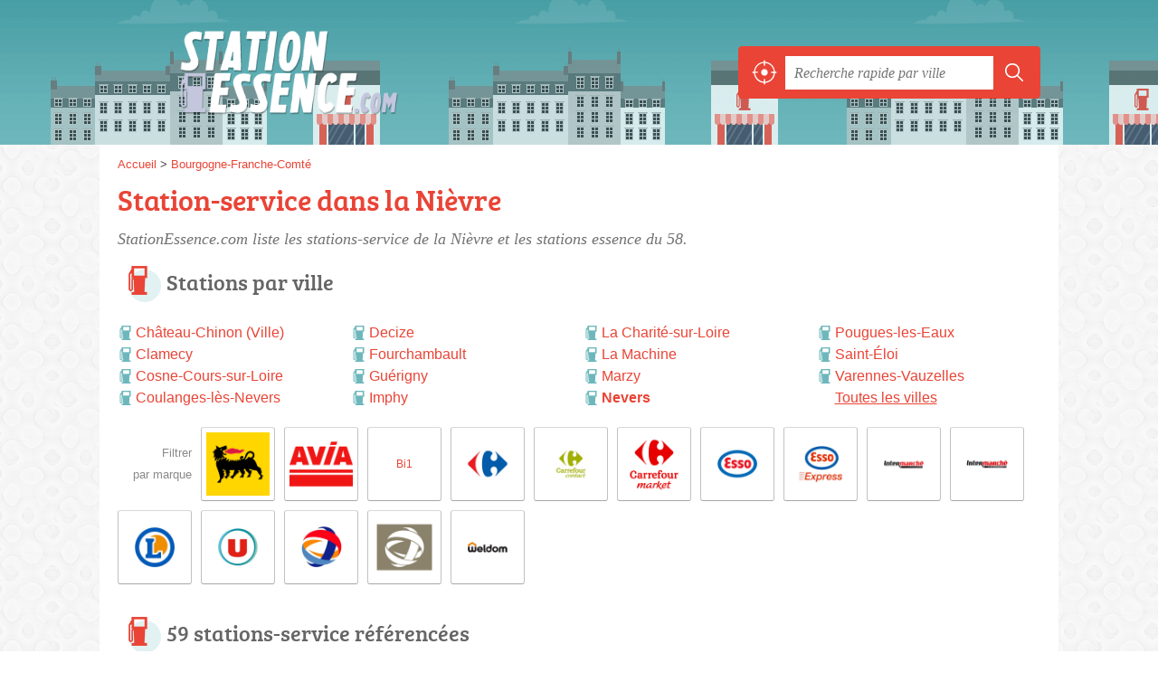

--- FILE ---
content_type: text/html; charset=utf-8
request_url: https://stationessence.com/58/
body_size: 11845
content:
<!DOCTYPE html>
<html lang="fr">
<head>
    <link rel="icon" type="image/png" href="/favicon.png"/>
<link rel="apple-touch-icon" href="/apple-touch-icon.png">
<link rel="apple-touch-icon" sizes="76x76" href="/apple-touch-icon-76x76.png">
<link rel="apple-touch-icon" sizes="120x120" href="/apple-touch-icon-120x120.png">
<link rel="apple-touch-icon" sizes="152x152" href="/apple-touch-icon-152x152.png">



<meta charset="utf-8">
<meta name="viewport" content="width=device-width, initial-scale=1">
<title>Stations-service Nièvre - Essence 58</title>
<meta name="csrf-token" content="T6sKUIrQJ6o6qUGqRDsn9hykhVSE7qDjIiSAqZA8">
<meta name="description" content="Retrouvez toutes les stations-services (stations essence) de la Nièvre (58) : horaires, adresse, téléphone &amp; services.">

<meta name="msapplication-TileImage" content="/ms-tile.png"/>
<meta name="msapplication-TileColor" content="#ffffff"/>

    <link rel="preload" href="https://stationessence.com/build/assets/breeserif-regular-webfont-DYs39vFH.woff2" as="font" type="font/woff2"/>

<script>
    window.viewPortWidth = Math.max(document.documentElement.clientWidth, window.innerWidth || 0);
    window.spwidth = window.innerWidth || document.documentElement.clientWidth || document.body.clientWidth;
    window.spBBInserted = window.spSqrInserted = window.spMobInserted = 0;
    window.inssense=function(e,n,i,d,s,a,t){if(loadsense(),t=typeof t<"u"&&t!==null?t:!1,a=typeof a<"u"&&a!==null?a:!1,d=typeof d<"u"&&d!==null?d:0,viewPortWidth<d||(s=typeof s<"u"&&s!==null?s:99999999,viewPortWidth>s))return!1;let l=0,o;e==="auto"&&n==="auto"?(o='<ins class="adsbygoogle" style="display:block" data-ad-client="ca-pub-2478488084860860" data-ad-slot="'+i+'" data-ad-format="auto" data-full-width-responsive="true"></ins>',l=500):o='<ins class="adsbygoogle" style="display:inline-block;width:'+e+"px;height:"+n+'px" data-ad-client="ca-pub-2478488084860860" data-ad-slot="'+i+'"></ins>',a&&(o='<div style="text-align:center">'+o+"</div>"),t!==!1&&document.getElementById(t)?document.getElementById(t).innerHTML=o:document.write(o),setTimeout(function(){(adsbygoogle=window.adsbygoogle||[]).push({})},l)};window.loadsense=function(){if(!window.senseloaded){let e=document.createElement("script");e.type="text/javascript",e.async=!0,e.src="https://pagead2.googlesyndication.com/pagead/js/adsbygoogle.js";let n=document.getElementsByTagName("script")[0];n.parentNode.insertBefore(e,n),window.senseloaded=!0}};window.pjfb=function(e,n,i,d,s){e==="pjItemTop"||e==="pjItemSide"?inssense(300,250,s,null,null,!0,e):n===i===d===s?inssense("auto","auto",n,null,null,null,e):viewPortWidth>980?inssense(800,100,n,null,null,null,e):viewPortWidth>760?inssense(600,100,i,null,null,null,e):viewPortWidth>540?inssense(400,75,d,null,null,null,e):viewPortWidth>300&&inssense(300,250,s,null,null,!0,e)};window.pjnit=function(e){typeof pjwhat>"u"&&(window.pjwhat=e,window.pjver="v3",window.pjInserted=0,window.pjBlockToNbRes={},window.pjInsIds=[])};window.listsense=function(e,n,i,d){viewPortWidth>980?inssense(800,100,e):viewPortWidth>760?inssense(600,100,n):viewPortWidth>540?inssense(400,75,i):viewPortWidth>300&&inssense(300,250,d,null,null,!0)};window.shodev=function(e,n,i,d,s){let a={166:{category:"13",id:"bbd20f260b"},46174809:{category:"10",id:"ea9ddadcc8"},984589:{category:"80",id:"1e527e0a9b"},871136:{category:"14",id:"bd88546f78"},162:{category:"153",id:"a291f532b7"},48662:{category:"72",id:"d4dc558722"},125885:{category:"123",id:"000e89c4ad"},259963:{category:"22",id:"e66086cf90"},89663:{category:"78",id:"7aad988729"},418893:{category:"25",id:"4e3b158b47"},225874:{category:"8",id:"12ffc7b41a"},156:{category:"7",id:"53c9f312c0"},887451:{category:"145",id:"d484a328f6"},326233:{category:"1",id:"30fba2cb1e"},224333:{category:"159",id:"349ef956ba"},147445:{category:"47",id:"d8d89d375b"},886358:{category:"28",id:"d7caed3563"},557561:{category:"11",id:"f224b82d06"},899657:{category:"165",id:"5a55a467e9"},72:{category:"72",id:"vfedb9dd71fd"}};if(!(e in a))return;n=typeof n<"u"?n:"#7a7a7a",i=typeof i<"u"?i:"#4b4b4b",n=n.startsWith("#")?n:"#"+n,i=i.startsWith("#")?i:"#"+i,d=typeof d<"u"?d:"#fff",s=typeof s<"u"?s:"Demande de devis en ligne";let t=document.getElementsByClassName("intro");t.length<1&&(t=document.getElementsByClassName("others")),t.length>=1&&!t[t.length-1].classList.contains("info")&&(t=t[t.length-1],window.ifrshown=!1,window.showif=function(){if(!ifrshown){t.innerHTML+='<div id="v'+a[e].id+'d"></div>',window.vud_partenaire_id="1561",window.vud_categorie_id=a[e].category;let l=document.createElement("script");l.type="text/javascript",l.src="//www.viteundevis.com/"+a[e].id+"/"+vud_partenaire_id+"/"+vud_categorie_id+"/";let o=document.getElementsByTagName("script")[0];o.parentNode.insertBefore(l,o)}ifrshown=!0},t.innerHTML+='<br/><br/><a id="devisbtn" href="javascript:void(0)" onclick="showif()" style="box-shadow: 0 3px '+i+"; font-family: 'Lucida Grande', Arial; padding : 5px; font-style: normal; display: inline-block; background: "+n+"; color : "+d+'; border-radius: 5px;">'+s+"</a>")};

</script>

<style>
    svg {
        width: 16px;
    }
</style>

<link rel="preload" as="style" href="https://stationessence.com/build/assets/style-CneJYq7j.css" /><link rel="preload" as="style" href="https://stationessence.com/build/assets/main-Df6FyRXF.css" /><link rel="modulepreload" href="https://stationessence.com/build/assets/script-DCo9Vav5.js" /><link rel="stylesheet" href="https://stationessence.com/build/assets/style-CneJYq7j.css" data-navigate-track="reload" /><link rel="stylesheet" href="https://stationessence.com/build/assets/main-Df6FyRXF.css" data-navigate-track="reload" /><script type="module" src="https://stationessence.com/build/assets/script-DCo9Vav5.js" data-navigate-track="reload"></script>
<script>
    function askGeo(redirectTo = null) {
        if ("geolocation" in navigator) {
            var timeoutVal = 10 * 1000;
            var maxAge = 5 * 60 * 1000;
            redirectTo = redirectTo ?? window.location.pathname;
            navigator.geolocation.getCurrentPosition(function (position) {
                window.location = window.location.origin + redirectTo + "?lat=" + position.coords.latitude + "&long=" + position.coords.longitude;
            }, function (error) {
                var errors = {
                    2: 'Votre position n\'est pas accessible',
                    3: 'Problème dans la recherche de position'
                };
                if (error.code == 2 || error.code == 3) {
                    alert("Erreur : " + errors[error.code]);
                } else {
                    alert("Impossible de vos géolocaliser, désolé.");
                }
            }, {enableHighAccuracy: true, timeout: timeoutVal, maximumAge: maxAge});
        } else {
            alert('Votre navigateur ne supporte pas la géolocalisation, désolé.');
        }
    }
</script>
    <script>
  (function(i,s,o,g,r,a,m){i['GoogleAnalyticsObject']=r;i[r]=i[r]||function(){
  (i[r].q=i[r].q||[]).push(arguments)},i[r].l=1*new Date();a=s.createElement(o),
  m=s.getElementsByTagName(o)[0];a.async=1;a.src=g;m.parentNode.insertBefore(a,m)
  })(window,document,'script','//www.google-analytics.com/analytics.js','ga');

  blop = '51912229';
  ga('create', 'UA-'+blop+'-17', 'auto');
  ga('send', 'pageview');

</script>
</head>
<body class="">
<header id="h">
    <div class="c">
        <a href="/" class="logo">StationEssence.com</a>
        <div id="s">
    <form method="get" action="/recherche">
        <p>
            <button onclick="askGeo('/recherche')" class="geoloc" type="button">
                <svg version="1.1" viewBox="0 0 100 100" xmlns="http://www.w3.org/2000/svg">
                    <g>
                        <path d="m50 36.875c-7.1875 0-13.125 5.9375-13.125 13.125s5.9375 13.125 13.125 13.125 13.125-5.9375 13.125-13.125-5.9375-13.125-13.125-13.125z"/>
                        <path d="m95.938 47.5h-4.375c-1.25-20.938-18.125-37.812-39.062-39.062v-4.375c0-1.25-0.9375-2.5-2.5-2.5s-2.5 0.9375-2.5 2.5v4.375c-20.938 1.25-37.812 18.125-39.062 39.062h-4.375c-1.25 0-2.5 0.9375-2.5 2.5s0.9375 2.5 2.5 2.5h4.375c1.25 21.25 18.125 38.125 39.062 39.062v4.375c0 1.25 0.9375 2.5 2.5 2.5s2.5-0.9375 2.5-2.5v-4.375c21.25-1.25 38.125-18.125 39.062-39.062h4.375c1.25 0 2.5-0.9375 2.5-2.5s-0.9375-2.5-2.5-2.5zm-43.438 39.375v-8.75c0-1.25-0.9375-2.5-2.5-2.5s-2.5 0.9375-2.5 2.5v8.4375c-18.438-1.25-33.125-15.938-34.375-34.375h8.4375c1.25 0 2.5-0.9375 2.5-2.5s-0.9375-2.5-2.5-2.5h-8.4375c1.25-18.438 15.938-33.125 34.375-34.375v9.0625c0 1.25 0.9375 2.5 2.5 2.5s2.5-0.9375 2.5-2.5v-8.75c18.438 1.25 33.125 15.938 34.375 34.375h-8.75c-1.25 0-2.5 0.9375-2.5 2.5s0.9375 2.5 2.5 2.5h8.4375c-0.9375 18.438-15.625 33.125-34.062 34.375z"/>
                    </g>
                </svg>
            </button>
            <input class="text" type="text" name="q"
                   value=""
                   placeholder="Recherche rapide par ville"
                   autocomplete="off" enterkeyhint="search"/>
            <button type="submit">
                <svg width="20" height="20" version="1.1" viewBox="0 0 100 100" xmlns="http://www.w3.org/2000/svg">
                    <path d="m43 14c-15.98 0-29 13.02-29 29s13.02 29 29 29c6.9102 0 13.258-2.4414 18.25-6.5l19.625 19.625c1.1719 1.1719 3.0781 1.1719 4.25 0s1.1719-3.0469 0-4.2188l-19.625-19.625c4.0664-4.9922 6.5-11.363 6.5-18.281 0-15.98-13.02-29-29-29zm0 6c12.738 0 23 10.262 23 23s-10.262 23-23 23-23-10.262-23-23 10.262-23 23-23z"/>
                </svg>
            </button>
        </p>
    </form>
</div>
    </div>
</header>

<style>.fc-consent-root h2:before {
        content: none;
    }</style>

<div id="p">
    <div class="c">
                    <ol vocab="https://schema.org/" typeof="BreadcrumbList" class="bread"><li property="itemListElement" typeof="ListItem"><a property="item" typeof="WebPage" href="/"><span property="name">Accueil</span></a><meta property="position" content="0"><span class="sepa">&nbsp;&gt;&nbsp;</span></li><li property="itemListElement" typeof="ListItem"><a property="item" typeof="WebPage" href="/bourgogne-franche-comte/"><span property="name">Bourgogne-Franche-Comté</span></a><meta property="position" content="1"></li></ol>

        
        <div class="bw">

        
        <h1>Station-service dans la Nièvre</h1>

                    <p class="intro">
                StationEssence.com liste les <em>stations-service de la Nièvre</em> et les stations essence du 58.
            </p>
        
        

                    
            <h2>Stations par ville</h2>

            <ul class="filters communes">
                        <li><a href="/58/chateau-chinon-ville/">Château-Chinon (Ville)</a></li>
                    <li><a href="/58/clamecy/">Clamecy</a></li>
                    <li><a href="/58/cosne-cours-sur-loire/">Cosne-Cours-sur-Loire</a></li>
                    <li><a href="/58/coulanges-les-nevers/">Coulanges-lès-Nevers</a></li>
                    <li><a href="/58/decize/">Decize</a></li>
                    <li><a href="/58/fourchambault/">Fourchambault</a></li>
                    <li><a href="/58/guerigny/">Guérigny</a></li>
                    <li><a href="/58/imphy/">Imphy</a></li>
                    <li><a href="/58/la-charite-sur-loire/">La Charité-sur-Loire</a></li>
                    <li><a href="/58/la-machine/">La Machine</a></li>
                    <li><a href="/58/marzy/">Marzy</a></li>
                    <li><strong><a href="/58/nevers/">Nevers</a></strong></li>
                    <li><a href="/58/pougues-les-eaux/">Pougues-les-Eaux</a></li>
                    <li><a href="/58/saint-eloi/">Saint-Éloi</a></li>
                    <li><a href="/58/varennes-vauzelles/">Varennes-Vauzelles</a></li>
                <li class="allVilles"><a href="/58/communes">Toutes les villes</a></li>
    </ul>

            
                            <ul class="brands">
            <li class="title">
            <span>Filtrer<br /> par marque</span>
        </li>
    
            <li>
            <a href="/58/reseau/agip">
                                    <img src="https://stationessence.com//m/48/c/agip-thumb.jpg?v=1747045515" alt="Agip  en Nièvre"/>
                            </a>
        </li>
            <li>
            <a href="/58/reseau/avia">
                                    <img src="https://stationessence.com//m/51/c/avia-thumb.jpg?v=1747045626" alt="Avia  en Nièvre"/>
                            </a>
        </li>
            <li>
            <a href="/58/reseau/bi1">
                                    Bi1
                            </a>
        </li>
            <li>
            <a href="/58/reseau/carrefour">
                                    <img src="https://stationessence.com//m/89/c/carrefour-thumb.jpg?v=1747048034" alt="Carrefour  en Nièvre"/>
                            </a>
        </li>
            <li>
            <a href="/58/reseau/carrefour-contact">
                                    <img src="https://stationessence.com//m/90/c/carrefour-contact-thumb.jpg?v=1747048048" alt="Carrefour Contact  en Nièvre"/>
                            </a>
        </li>
            <li>
            <a href="/58/reseau/carrefour-market">
                                    <img src="https://stationessence.com//m/58/c/carrefour-market-thumb.jpg?v=1747045706" alt="Carrefour Market  en Nièvre"/>
                            </a>
        </li>
            <li>
            <a href="/58/reseau/esso">
                                    <img src="https://stationessence.com//m/100/c/esso_1-thumb.jpg?v=1747048250" alt="Esso  en Nièvre"/>
                            </a>
        </li>
            <li>
            <a href="/58/reseau/esso-express">
                                    <img src="https://stationessence.com//m/101/c/esso-express-thumb.jpg?v=1747048257" alt="Esso Express  en Nièvre"/>
                            </a>
        </li>
            <li>
            <a href="/58/reseau/intermarche">
                                    <img src="https://stationessence.com//m/103/c/intermarche_1-thumb.jpg?v=1747048278" alt="Intermarché  en Nièvre"/>
                            </a>
        </li>
            <li>
            <a href="/58/reseau/intermarche-contact">
                                    <img src="https://stationessence.com//m/104/c/intermarche-contact-thumb.jpg?v=1747048286" alt="Intermarché Contact  en Nièvre"/>
                            </a>
        </li>
            <li>
            <a href="/58/reseau/leclerc">
                                    <img src="https://stationessence.com//m/105/c/leclerc_1-thumb.jpg?v=1747048295" alt="Leclerc  en Nièvre"/>
                            </a>
        </li>
            <li>
            <a href="/58/reseau/systeme-u">
                                    <img src="https://stationessence.com//m/117/c/systeme-u_1-thumb.jpg?v=1747048409" alt="Système U  en Nièvre"/>
                            </a>
        </li>
            <li>
            <a href="/58/reseau/total">
                                    <img src="https://stationessence.com//m/118/c/total_1-thumb.jpg?v=1747048414" alt="TotalEnergies  en Nièvre"/>
                            </a>
        </li>
            <li>
            <a href="/58/reseau/total-access">
                                    <img src="https://stationessence.com//m/119/c/total-access_1-thumb.jpg?v=1747048420" alt="TotalEnergies Access  en Nièvre"/>
                            </a>
        </li>
            <li>
            <a href="/58/reseau/weldom">
                                    <img src="https://stationessence.com//m/121/c/weldom_1-thumb.jpg?v=1747048432" alt="Weldom  en Nièvre"/>
                            </a>
        </li>
    
    <li class="title seeAllBrands">
        <span><a href="javascript:void(0);" onclick="document.querySelector('ul.brands').classList.add('all'); this.parentElement.removeChild(this);">Tout afficher</a></span>
    </li>

</ul>
                    
    </div>

            
        
            
    <div class="section items">
        <h2>59 stations-service référencées</h2>

        <span id="slg" data-slg="nievre"></span>
    <div class="item nfolvl2">
            <h3>
            <a href="/58/magny-cours/avia-a9f">Avia</a>
        </h3>
    
    <p class="sub">Aire de Magny-Cours Route Nationale 7 Pre de la Fontaine, 58470 Magny-Cours</p>

    
                        <p class="oprt more ">
                                <!-- opnow data-id="a9f" -->
                        <span class="openNow">Ouvert en continu</span>
                <!-- /opnow -->
                                                            </p>
            
        <p class="more tpsv ">
                <span class="type def">Station-service</span>


        
                                    <span class="sep">-</span>
                        <span class="servicesList"><span class="icon-carburants-premium"><abbr title="Total Excellium, Shell V-Power, BP Ultimate, Super Diesel Casino...">carburants premium</abbr></span>, <span class="icon-gonflage-de-pneu">gonflage de pneu</span>, <span class="icon-restauration">restauration</span>, <span class="icon-snack-epicerie">snack / épicerie</span>, <span class="icon-station-de-lavage">station de lavage</span>, <span class="icon-wc">WC</span></span>


            </p>

            <!-- gasprices data-id="a9f" fl="1" -->

            <div class="carburants--in-list">
    
                    
            <div class="gas gas-sp95-e10">
                <div class="picto">
                    <span class="label">SP95 E10</span>
                    <span class="altName">E10</span>
                </div>

                <div class="price expensive">
                    1,809
                                            <span class="u-fine">&nbsp;</span>€
                                                            </div>
            </div>

                    
            <div class="gas gas-sp98">
                <div class="picto">
                    <span class="label">SP98</span>
                    <span class="altName">E5</span>
                </div>

                <div class="price expensive">
                    1,909
                                            <span class="u-fine">&nbsp;</span>€
                                                            </div>
            </div>

                    
            <div class="gas gas-e85">
                <div class="picto">
                    <span class="label">E85</span>
                    <span class="altName">E85</span>
                </div>

                <div class="price expensive">
                    0,829
                                            <span class="u-fine">&nbsp;</span>€
                                                            </div>
            </div>

                    
            <div class="gas gas-gazole">
                <div class="picto">
                    <span class="label">Gazole</span>
                    <span class="altName">B7</span>
                </div>

                <div class="price expensive">
                    1,749
                                            <span class="u-fine">&nbsp;</span>€
                                                            </div>
            </div>

                </div>

    
    <!-- /gasprices -->
    
    <div class="btn" id="ca9f">
                                    <a href="/58/magny-cours/avia-a9f#horaires" class="greyBtn c-button__openings">
                    <span><svg viewBox="0 0 100 100"><use xlink:href="#icon-openings"/></svg> Horaires</span>
                </a>
                                    </div>
    <div class="illu">
                    <img src="https://stationessence.com//m/51/c/avia-thumb.jpg?v=1747045626" alt="Avia" class="img"/>
            </div>
    <a class="mobileLink" href="/58/magny-cours/avia-a9f">
        <span>Avia</span>
    </a>
</div>

    
    

    <div class="item hasrt nfolvl3">
            <h3>
            <a href="/58/nevers/avia-ribeiro-hyw">Avia RIBEIRO</a>
        </h3>
    
    <p class="sub">2 Rue de Vauzelles, 58000 Nevers</p>

    
                        <p class="oprt more dos">
                                <!-- opnow data-id="hyw" -->
                        <span class="openNow">Ouvert en continu</span>
                <!-- /opnow -->
                                                    <span class="sep">-</span>
                                <span class="shortRatings"><span class="ratings r40">
            <svg class="svgratings">
                <use xlink:href="#stars-4-0-star"/>
            </svg>
            4,0 étoiles sur 5</span>
            <span class="ratingsStats">143 avis</span>
        </span>
                        </p>
            
        <p class="more tpsv ">
                <span class="type def">Station-service</span>


        
                                    <span class="sep">-</span>
                        <span class="servicesList"><span class="icon-gonflage-de-pneu">gonflage de pneu</span>, <span class="icon-snack-epicerie">snack / épicerie</span>, <span class="icon-station-de-lavage">station de lavage</span>, <span class="icon-wc">WC</span></span>


            </p>

            <!-- gasprices data-id="hyw" fl="1" -->

            <div class="carburants--in-list">
    
                    
            <div class="gas gas-sp95">
                <div class="picto">
                    <span class="label">SP95</span>
                    <span class="altName">E5</span>
                </div>

                <div class="price expensive">
                    1,829
                                            <span class="u-fine">&nbsp;</span>€
                                                            </div>
            </div>

                    
            <div class="gas gas-sp98">
                <div class="picto">
                    <span class="label">SP98</span>
                    <span class="altName">E5</span>
                </div>

                <div class="price expensive">
                    1,909
                                            <span class="u-fine">&nbsp;</span>€
                                                            </div>
            </div>

                    
            <div class="gas gas-e85">
                <div class="picto">
                    <span class="label">E85</span>
                    <span class="altName">E85</span>
                </div>

                <div class="price neutral">
                    0,809
                                            <span class="u-fine">&nbsp;</span>€
                                                            </div>
            </div>

                    
            <div class="gas gas-gazole">
                <div class="picto">
                    <span class="label">Gazole</span>
                    <span class="altName">B7</span>
                </div>

                <div class="price expensive">
                    1,739
                                            <span class="u-fine">&nbsp;</span>€
                                                            </div>
            </div>

                    
            <div class="gas gas-gplc">
                <div class="picto">
                    <span class="label">GPLc</span>
                    <span class="altName">LPG</span>
                </div>

                <div class="price cheap">
                    0,879
                                            <span class="u-fine">&nbsp;</span>€
                                                            </div>
            </div>

                </div>

    
    <!-- /gasprices -->
    
    <div class="btn" id="chyw">
                                    <a href="/58/nevers/avia-ribeiro-hyw#horaires" class="greyBtn c-button__openings">
                    <span><svg viewBox="0 0 100 100"><use xlink:href="#icon-openings"/></svg> Horaires</span>
                </a>
                                        <a href="/58/nevers/avia-ribeiro-hyw#telephone" class="c2call greyBtn c-button__phone" type="button" data-c2call="/58/nevers/avia-ribeiro-hyw/tel">
                    <span><svg viewBox="0 0 100 100"><use xlink:href="#icon-phone"/></svg> Téléphone</span>
                </a>
                        </div>
    <div class="illu">
                    <img src="https://stationessence.com//m/51/c/avia-thumb.jpg?v=1747045626" alt="Avia" class="img"/>
            </div>
    <a class="mobileLink" href="/58/nevers/avia-ribeiro-hyw">
        <span>Avia RIBEIRO</span>
    </a>
</div>

    
    

    <div class="item nfolvl1">
            <h3>
            <a href="/58/chatillon-en-bazois/avia-xpress-d41">Avia Xpress</a>
        </h3>
    
    <p class="sub">Champs de la Barriere, 58110 Châtillon-en-Bazois</p>

    
                        <p class="oprt more ">
                                <!-- opnow data-id="d41" -->
                        <span class="openNow">Ouvert en continu</span>
                <!-- /opnow -->
                                                            </p>
            
        <p class="more tpsv ">
                <span class="type def">Station-service</span>


        
            </p>

            <!-- gasprices data-id="d41" fl="1" -->

            <div class="carburants--in-list">
    
                    
            <div class="gas gas-sp95-e10">
                <div class="picto">
                    <span class="label">SP95 E10</span>
                    <span class="altName">E10</span>
                </div>

                <div class="price neutral">
                    1,729
                                            <span class="u-fine">&nbsp;</span>€
                                                            </div>
            </div>

                    
            <div class="gas gas-sp95">
                <div class="picto">
                    <span class="label">SP95</span>
                    <span class="altName">E5</span>
                </div>

                <div class="price neutral">
                    1,749
                                            <span class="u-fine">&nbsp;</span>€
                                                            </div>
            </div>

                    
            <div class="gas gas-sp98">
                <div class="picto">
                    <span class="label">SP98</span>
                    <span class="altName">E5</span>
                </div>

                <div class="price neutral">
                    1,799
                                            <span class="u-fine">&nbsp;</span>€
                                                            </div>
            </div>

                    
            <div class="gas gas-gazole">
                <div class="picto">
                    <span class="label">Gazole</span>
                    <span class="altName">B7</span>
                </div>

                <div class="price cheap">
                    1,599
                                            <span class="u-fine">&nbsp;</span>€
                                                            </div>
            </div>

                </div>

    
    <!-- /gasprices -->
    
    <div class="btn" id="cd41">
                                    <a href="/58/chatillon-en-bazois/avia-xpress-d41#horaires" class="greyBtn c-button__openings">
                    <span><svg viewBox="0 0 100 100"><use xlink:href="#icon-openings"/></svg> Horaires</span>
                </a>
                                    </div>
    <div class="illu">
                    <img src="https://stationessence.com//m/51/c/avia-thumb.jpg?v=1747045626" alt="Avia" class="img"/>
            </div>
    <a class="mobileLink" href="/58/chatillon-en-bazois/avia-xpress-d41">
        <span>Avia Xpress</span>
    </a>
</div>

    
    </div><div class="be wide">
    <script type="text/javascript">
        pjnit("station service");
        window.pjPerPage = 2;
        window.pjBlockToNbRes = {
            "pjsleads1" : "3",
            "pjsleads2" : "1",
            "pjsleads3" : "2"
        };

        if(document.getElementById("slg") && pjInserted < pjPerPage) {
            pjInserted++;
            window.pjInsIds[window.pjInsIds.length] = 'pjsleads'+pjInserted;
            document.write('<ins id="pjsleads'+pjInserted+'"></ins>');
        } else {
            listsense(1511560052, 9034826851, 7558093655, 6081360458);
        }
    </script>
</div><div class="items">

    <div class="item nfolvl1">
            <h3>
            <a href="/58/cercy-la-tour/avia-xpress-7lm">Avia Xpress</a>
        </h3>
    
    <p class="sub">Route de Decize, 58340 Cercy-la-Tour</p>

    
                        <p class="oprt more ">
                                <!-- opnow data-id="7lm" -->
                        <span class="openNow">Ouvert en continu</span>
                <!-- /opnow -->
                                                            </p>
            
        <p class="more tpsv ">
                <span class="type def">Station-service</span>


        
            </p>

            <!-- gasprices data-id="7lm" fl="1" -->

            <div class="carburants--in-list">
    
                    
            <div class="gas gas-sp95-e10">
                <div class="picto">
                    <span class="label">SP95 E10</span>
                    <span class="altName">E10</span>
                </div>

                <div class="price expensive">
                    1,759
                                            <span class="u-fine">&nbsp;</span>€
                                                            </div>
            </div>

                    
            <div class="gas gas-sp95">
                <div class="picto">
                    <span class="label">SP95</span>
                    <span class="altName">E5</span>
                </div>

                <div class="price neutral">
                    1,809
                                            <span class="u-fine">&nbsp;</span>€
                                                            </div>
            </div>

                    
            <div class="gas gas-sp98">
                <div class="picto">
                    <span class="label">SP98</span>
                    <span class="altName">E5</span>
                </div>

                <div class="price neutral">
                    1,859
                                            <span class="u-fine">&nbsp;</span>€
                                                            </div>
            </div>

                    
            <div class="gas gas-gazole">
                <div class="picto">
                    <span class="label">Gazole</span>
                    <span class="altName">B7</span>
                </div>

                <div class="price neutral">
                    1,659
                                            <span class="u-fine">&nbsp;</span>€
                                                            </div>
            </div>

                </div>

    
    <!-- /gasprices -->
    
    <div class="btn" id="c7lm">
                                    <a href="/58/cercy-la-tour/avia-xpress-7lm#horaires" class="greyBtn c-button__openings">
                    <span><svg viewBox="0 0 100 100"><use xlink:href="#icon-openings"/></svg> Horaires</span>
                </a>
                                        <a href="/58/cercy-la-tour/avia-xpress-7lm#telephone" class="c2call greyBtn c-button__phone" type="button" data-c2call="/58/cercy-la-tour/avia-xpress-7lm/tel">
                    <span><svg viewBox="0 0 100 100"><use xlink:href="#icon-phone"/></svg> Téléphone</span>
                </a>
                        </div>
    <div class="illu">
                    <img src="https://stationessence.com//m/51/c/avia-thumb.jpg?v=1747045626" alt="Avia" class="img"/>
            </div>
    <a class="mobileLink" href="/58/cercy-la-tour/avia-xpress-7lm">
        <span>Avia Xpress</span>
    </a>
</div>

    
    

    <div class="item hasrt nfolvl3">
            <h3>
            <a href="/58/chateau-chinon-ville/avia-xpress-adv">Avia Xpress</a>
        </h3>
    
    <p class="sub">Rue Jean Marie Thévenin, 58120 Château-Chinon</p>

    
                        <p class="oprt more dos">
                                <!-- opnow data-id="adv" -->
                        <span class="openNow">Ouvert en continu</span>
                <!-- /opnow -->
                                                    <span class="sep">-</span>
                                <span class="shortRatings"><span class="ratings r35">
            <svg class="svgratings">
                <use xlink:href="#stars-3-5-star"/>
            </svg>
            3,5 étoiles sur 5</span>
            <span class="ratingsStats">56 avis</span>
        </span>
                        </p>
            
        <p class="more tpsv ">
                <span class="type def">Station-service</span>


        
            </p>

            <!-- gasprices data-id="adv" fl="1" -->

            <div class="carburants--in-list">
    
                    
            <div class="gas gas-sp95">
                <div class="picto">
                    <span class="label">SP95</span>
                    <span class="altName">E5</span>
                </div>

                <div class="price neutral">
                    1,809
                                            <span class="u-fine">&nbsp;</span>€
                                                            </div>
            </div>

                    
            <div class="gas gas-sp98">
                <div class="picto">
                    <span class="label">SP98</span>
                    <span class="altName">E5</span>
                </div>

                <div class="price neutral">
                    1,859
                                            <span class="u-fine">&nbsp;</span>€
                                                            </div>
            </div>

                    
            <div class="gas gas-gazole">
                <div class="picto">
                    <span class="label">Gazole</span>
                    <span class="altName">B7</span>
                </div>

                <div class="price expensive">
                    1,699
                                            <span class="u-fine">&nbsp;</span>€
                                                            </div>
            </div>

                </div>

    
    <!-- /gasprices -->
    
    <div class="btn" id="cadv">
                                    <a href="/58/chateau-chinon-ville/avia-xpress-adv#horaires" class="greyBtn c-button__openings">
                    <span><svg viewBox="0 0 100 100"><use xlink:href="#icon-openings"/></svg> Horaires</span>
                </a>
                                    </div>
    <div class="illu">
                    <img src="https://stationessence.com//m/51/c/avia-thumb.jpg?v=1747045626" alt="Avia" class="img"/>
            </div>
    <a class="mobileLink" href="/58/chateau-chinon-ville/avia-xpress-adv">
        <span>Avia Xpress</span>
    </a>
</div>

    
    

    <div class="item hasrt nfolvl3">
            <h3>
            <a href="/58/moulins-engilbert/avia-xpress-97v">Avia Xpress</a>
        </h3>
    
    <p class="sub">Place du Champ de Foire, 58290 Moulins-Engilbert</p>

    
                        <p class="oprt more dos">
                                <!-- opnow data-id="97v" -->
                        <span class="openNow">Ouvert en continu</span>
                <!-- /opnow -->
                                                    <span class="sep">-</span>
                                <span class="shortRatings"><span class="ratings r35">
            <svg class="svgratings">
                <use xlink:href="#stars-3-5-star"/>
            </svg>
            3,5 étoiles sur 5</span>
            <span class="ratingsStats">14 avis</span>
        </span>
                        </p>
            
        <p class="more tpsv ">
                <span class="type def">Station-service</span>


        
            </p>

            <!-- gasprices data-id="97v" fl="1" -->

            <div class="carburants--in-list">
    
                    
            <div class="gas gas-sp95">
                <div class="picto">
                    <span class="label">SP95</span>
                    <span class="altName">E5</span>
                </div>

                <div class="price neutral">
                    1,809
                                            <span class="u-fine">&nbsp;</span>€
                                                            </div>
            </div>

                    
            <div class="gas gas-sp98">
                <div class="picto">
                    <span class="label">SP98</span>
                    <span class="altName">E5</span>
                </div>

                <div class="price neutral">
                    1,859
                                            <span class="u-fine">&nbsp;</span>€
                                                            </div>
            </div>

                    
            <div class="gas gas-gazole">
                <div class="picto">
                    <span class="label">Gazole</span>
                    <span class="altName">B7</span>
                </div>

                <div class="price neutral">
                    1,659
                                            <span class="u-fine">&nbsp;</span>€
                                                            </div>
            </div>

                </div>

    
    <!-- /gasprices -->
    
    <div class="btn" id="c97v">
                                    <a href="/58/moulins-engilbert/avia-xpress-97v#horaires" class="greyBtn c-button__openings">
                    <span><svg viewBox="0 0 100 100"><use xlink:href="#icon-openings"/></svg> Horaires</span>
                </a>
                                    </div>
    <div class="illu">
                    <img src="https://stationessence.com//m/51/c/avia-thumb.jpg?v=1747045626" alt="Avia" class="img"/>
            </div>
    <a class="mobileLink" href="/58/moulins-engilbert/avia-xpress-97v">
        <span>Avia Xpress</span>
    </a>
</div>

    
    

    <div class="item hasrt nfolvl3">
            <h3>
            <a href="/58/imphy/avia-xpress-4ai">Avia Xpress</a>
        </h3>
    
    <p class="sub">Route de Decize, 58160 Imphy</p>

    
                        <p class="oprt more dos">
                                <!-- opnow data-id="4ai" -->
                        <span class="openNow">Ouvert en continu</span>
                <!-- /opnow -->
                                                    <span class="sep">-</span>
                                <span class="shortRatings"><span class="ratings r40">
            <svg class="svgratings">
                <use xlink:href="#stars-4-0-star"/>
            </svg>
            4,0 étoiles sur 5</span>
            <span class="ratingsStats">17 avis</span>
        </span>
                        </p>
            
        <p class="more tpsv ">
                <span class="type def">Station-service</span>


        
            </p>

            <!-- gasprices data-id="4ai" fl="1" -->

            <div class="carburants--in-list">
    
                    
            <div class="gas gas-sp95">
                <div class="picto">
                    <span class="label">SP95</span>
                    <span class="altName">E5</span>
                </div>

                <div class="price neutral">
                    1,809
                                            <span class="u-fine">&nbsp;</span>€
                                                            </div>
            </div>

                    
            <div class="gas gas-sp98">
                <div class="picto">
                    <span class="label">SP98</span>
                    <span class="altName">E5</span>
                </div>

                <div class="price expensive">
                    1,859
                                            <span class="u-fine">&nbsp;</span>€
                                                            </div>
            </div>

                    
            <div class="gas gas-gazole">
                <div class="picto">
                    <span class="label">Gazole</span>
                    <span class="altName">B7</span>
                </div>

                <div class="price neutral">
                    1,659
                                            <span class="u-fine">&nbsp;</span>€
                                                            </div>
            </div>

                </div>

    
    <!-- /gasprices -->
    
    <div class="btn" id="c4ai">
                                    <a href="/58/imphy/avia-xpress-4ai#horaires" class="greyBtn c-button__openings">
                    <span><svg viewBox="0 0 100 100"><use xlink:href="#icon-openings"/></svg> Horaires</span>
                </a>
                                        <a href="/58/imphy/avia-xpress-4ai#telephone" class="c2call greyBtn c-button__phone" type="button" data-c2call="/58/imphy/avia-xpress-4ai/tel">
                    <span><svg viewBox="0 0 100 100"><use xlink:href="#icon-phone"/></svg> Téléphone</span>
                </a>
                        </div>
    <div class="illu">
                    <img src="https://stationessence.com//m/51/c/avia-thumb.jpg?v=1747045626" alt="Avia" class="img"/>
            </div>
    <a class="mobileLink" href="/58/imphy/avia-xpress-4ai">
        <span>Avia Xpress</span>
    </a>
</div>

    
    

    <div class="item nfolvl2">
            <h3>
            <a href="/58/luzy/avia-xpress-4aj">Avia Xpress</a>
        </h3>
    
    <p class="sub">Rue Ledru Rollin, 58170 Luzy</p>

    
                        <p class="oprt more ">
                                <!-- opnow data-id="4aj" -->
                        <span class="openNow">Ouvert en continu</span>
                <!-- /opnow -->
                                                            </p>
            
        <p class="more tpsv ">
                <span class="type def">Station-service</span>


        
            </p>

            <!-- gasprices data-id="4aj" fl="1" -->

            <div class="carburants--in-list">
    
                    
            <div class="gas gas-sp95-e10">
                <div class="picto">
                    <span class="label">SP95 E10</span>
                    <span class="altName">E10</span>
                </div>

                <div class="price expensive">
                    1,759
                                            <span class="u-fine">&nbsp;</span>€
                                                            </div>
            </div>

                    
            <div class="gas gas-sp95">
                <div class="picto">
                    <span class="label">SP95</span>
                    <span class="altName">E5</span>
                </div>

                <div class="price neutral">
                    1,809
                                            <span class="u-fine">&nbsp;</span>€
                                                            </div>
            </div>

                    
            <div class="gas gas-sp98">
                <div class="picto">
                    <span class="label">SP98</span>
                    <span class="altName">E5</span>
                </div>

                <div class="price expensive">
                    1,859
                                            <span class="u-fine">&nbsp;</span>€
                                                            </div>
            </div>

                    
            <div class="gas gas-gazole">
                <div class="picto">
                    <span class="label">Gazole</span>
                    <span class="altName">B7</span>
                </div>

                <div class="price neutral">
                    1,659
                                            <span class="u-fine">&nbsp;</span>€
                                                            </div>
            </div>

                </div>

    
    <!-- /gasprices -->
    
    <div class="btn" id="c4aj">
                                    <a href="/58/luzy/avia-xpress-4aj#horaires" class="greyBtn c-button__openings">
                    <span><svg viewBox="0 0 100 100"><use xlink:href="#icon-openings"/></svg> Horaires</span>
                </a>
                                    </div>
    <div class="illu">
                    <img src="https://stationessence.com//m/51/c/avia-thumb.jpg?v=1747045626" alt="Avia" class="img"/>
            </div>
    <a class="mobileLink" href="/58/luzy/avia-xpress-4aj">
        <span>Avia Xpress</span>
    </a>
</div>

    
    

    <div class="item hasrt nfolvl3">
            <h3>
            <a href="/58/saint-pierre-le-moutier/avia-xpress-4al">Avia Xpress</a>
        </h3>
    
    <p class="sub">Avenue du 8 Mai, 58240 Saint-Pierre-le-Moûtier</p>

    
                        <p class="oprt more dos">
                                <!-- opnow data-id="4al" -->
                        <span class="openNow">Ouvert en continu</span>
                <!-- /opnow -->
                                                    <span class="sep">-</span>
                                <span class="shortRatings"><span class="ratings r35">
            <svg class="svgratings">
                <use xlink:href="#stars-3-5-star"/>
            </svg>
            3,5 étoiles sur 5</span>
            <span class="ratingsStats">3 avis</span>
        </span>
                        </p>
            
        <p class="more tpsv ">
                <span class="type def">Station-service</span>


        
            </p>

            <!-- gasprices data-id="4al" fl="1" -->

            <div class="carburants--in-list">
    
                    
            <div class="gas gas-sp95-e10">
                <div class="picto">
                    <span class="label">SP95 E10</span>
                    <span class="altName">E10</span>
                </div>

                <div class="price expensive">
                    1,789
                                            <span class="u-fine">&nbsp;</span>€
                                                            </div>
            </div>

                    
            <div class="gas gas-sp95">
                <div class="picto">
                    <span class="label">SP95</span>
                    <span class="altName">E5</span>
                </div>

                <div class="price expensive">
                    1,819
                                            <span class="u-fine">&nbsp;</span>€
                                                            </div>
            </div>

                    
            <div class="gas gas-gazole">
                <div class="picto">
                    <span class="label">Gazole</span>
                    <span class="altName">B7</span>
                </div>

                <div class="price neutral">
                    1,699
                                            <span class="u-fine">&nbsp;</span>€
                                                            </div>
            </div>

                </div>

    
    <!-- /gasprices -->
    
    <div class="btn" id="c4al">
                                    <a href="/58/saint-pierre-le-moutier/avia-xpress-4al#horaires" class="greyBtn c-button__openings">
                    <span><svg viewBox="0 0 100 100"><use xlink:href="#icon-openings"/></svg> Horaires</span>
                </a>
                                    </div>
    <div class="illu">
                    <img src="https://stationessence.com//m/51/c/avia-thumb.jpg?v=1747045626" alt="Avia" class="img"/>
            </div>
    <a class="mobileLink" href="/58/saint-pierre-le-moutier/avia-xpress-4al">
        <span>Avia Xpress</span>
    </a>
</div>

    
    

    <div class="item hasrt nfolvl3">
            <h3>
            <a href="/58/clamecy/avia-xpress-4am">Avia Xpress</a>
        </h3>
    
    <p class="sub">Vanne du Gour, 58500 Clamecy</p>

    
                        <p class="oprt more dos">
                                <!-- opnow data-id="4am" -->
                        <span class="openNow">Ouvert en continu</span>
                <!-- /opnow -->
                                                    <span class="sep">-</span>
                                <span class="shortRatings"><span class="ratings r40">
            <svg class="svgratings">
                <use xlink:href="#stars-4-0-star"/>
            </svg>
            4,0 étoiles sur 5</span>
            <span class="ratingsStats">124 avis</span>
        </span>
                        </p>
            
        <p class="more tpsv ">
                <span class="type def">Station-service</span>


        
                                    <span class="sep">-</span>
                        <span class="servicesList"><span class="icon-station-de-lavage">station de lavage</span></span>


            </p>

            <!-- gasprices data-id="4am" fl="1" -->

            <div class="carburants--in-list">
    
                    
            <div class="gas gas-sp95">
                <div class="picto">
                    <span class="label">SP95</span>
                    <span class="altName">E5</span>
                </div>

                <div class="price neutral">
                    1,809
                                            <span class="u-fine">&nbsp;</span>€
                                                            </div>
            </div>

                    
            <div class="gas gas-sp98">
                <div class="picto">
                    <span class="label">SP98</span>
                    <span class="altName">E5</span>
                </div>

                <div class="price neutral">
                    1,859
                                            <span class="u-fine">&nbsp;</span>€
                                                            </div>
            </div>

                    
            <div class="gas gas-gazole">
                <div class="picto">
                    <span class="label">Gazole</span>
                    <span class="altName">B7</span>
                </div>

                <div class="price neutral">
                    1,659
                                            <span class="u-fine">&nbsp;</span>€
                                                            </div>
            </div>

                </div>

    
    <!-- /gasprices -->
    
    <div class="btn" id="c4am">
                                    <a href="/58/clamecy/avia-xpress-4am#horaires" class="greyBtn c-button__openings">
                    <span><svg viewBox="0 0 100 100"><use xlink:href="#icon-openings"/></svg> Horaires</span>
                </a>
                                    </div>
    <div class="illu">
                    <img src="https://stationessence.com//m/51/c/avia-thumb.jpg?v=1747045626" alt="Avia" class="img"/>
            </div>
    <a class="mobileLink" href="/58/clamecy/avia-xpress-4am">
        <span>Avia Xpress</span>
    </a>
</div>

    
    

    <div class="item hasrt nfolvl3">
            <h3>
            <a href="/58/cosne-cours-sur-loire/avia-xpress-4an">Avia Xpress</a>
        </h3>
    
    <p class="sub">Chemin du Grand Champ, 58200 Cosne-Cours-sur-Loire</p>

    
                        <p class="oprt more dos">
                                <!-- opnow data-id="4an" -->
                        
            <span class="openNow">Ouverte jusqu'à 13h</span>
                <!-- /opnow -->
                                                    <span class="sep">-</span>
                                <span class="shortRatings"><span class="ratings r35">
            <svg class="svgratings">
                <use xlink:href="#stars-3-5-star"/>
            </svg>
            3,5 étoiles sur 5</span>
            <span class="ratingsStats">1891 avis</span>
        </span>
                        </p>
            
        <p class="more tpsv ">
                <span class="type">Station de supermarché</span>


        
                                    <span class="sep">-</span>
                        <span class="servicesList"><span class="icon-bouteilles-de-gaz">bouteilles de gaz</span>, <span class="icon-restauration">restauration</span>, <span class="icon-wc">WC</span></span>


            </p>

            <!-- gasprices data-id="4an" fl="1" -->

            <div class="carburants--in-list">
    
                    
            <div class="gas gas-sp95-e10">
                <div class="picto">
                    <span class="label">SP95 E10</span>
                    <span class="altName">E10</span>
                </div>

                <div class="price expensive">
                    2,159
                                            <span class="u-fine">&nbsp;</span>€
                                                            </div>
            </div>

                    
            <div class="gas gas-sp95">
                <div class="picto">
                    <span class="label">SP95</span>
                    <span class="altName">E5</span>
                </div>

                <div class="price expensive">
                    2,232
                                            <span class="u-fine">&nbsp;</span>€
                                                            </div>
            </div>

                    
            <div class="gas gas-sp98">
                <div class="picto">
                    <span class="label">SP98</span>
                    <span class="altName">E5</span>
                </div>

                <div class="price expensive">
                    2,260
                                            <span class="u-fine">&nbsp;</span>€
                                                            </div>
            </div>

                    
            <div class="gas gas-gazole">
                <div class="picto">
                    <span class="label">Gazole</span>
                    <span class="altName">B7</span>
                </div>

                <div class="price expensive">
                    2,004
                                            <span class="u-fine">&nbsp;</span>€
                                                            </div>
            </div>

                </div>

    
    <!-- /gasprices -->
    
    <div class="btn" id="c4an">
                                    <a href="/58/cosne-cours-sur-loire/avia-xpress-4an#horaires" class="greyBtn c-button__openings">
                    <span><svg viewBox="0 0 100 100"><use xlink:href="#icon-openings"/></svg> Horaires</span>
                </a>
                                        <a href="/58/cosne-cours-sur-loire/avia-xpress-4an#telephone" class="c2call greyBtn c-button__phone" type="button" data-c2call="/58/cosne-cours-sur-loire/avia-xpress-4an/tel">
                    <span><svg viewBox="0 0 100 100"><use xlink:href="#icon-phone"/></svg> Téléphone</span>
                </a>
                        </div>
    <div class="illu">
                    <img src="https://stationessence.com//m/51/c/avia-thumb.jpg?v=1747045626" alt="Avia" class="img"/>
            </div>
    <a class="mobileLink" href="/58/cosne-cours-sur-loire/avia-xpress-4an">
        <span>Avia Xpress</span>
    </a>
</div>

    
    

    <div class="item nfolvl1">
            <h3>
            <a href="/58/la-charite-sur-loire/avia-xpress-4ao">Avia Xpress</a>
        </h3>
    
    <p class="sub">83 Avenue du Maréchal Leclerc, 58400 La Charité-sur-Loire</p>

    
                        <p class="oprt more ">
                                <!-- opnow data-id="4ao" -->
                        <span class="openNow">Ouvert en continu</span>
                <!-- /opnow -->
                                                            </p>
            
        <p class="more tpsv ">
                <span class="type def">Station-service</span>


        
            </p>

            <!-- gasprices data-id="4ao" fl="1" -->

            <div class="carburants--in-list">
    
                    
            <div class="gas gas-sp95">
                <div class="picto">
                    <span class="label">SP95</span>
                    <span class="altName">E5</span>
                </div>

                <div class="price neutral">
                    1,729
                                            <span class="u-fine">&nbsp;</span>€
                                                            </div>
            </div>

                    
            <div class="gas gas-sp98">
                <div class="picto">
                    <span class="label">SP98</span>
                    <span class="altName">E5</span>
                </div>

                <div class="price neutral">
                    1,779
                                            <span class="u-fine">&nbsp;</span>€
                                                            </div>
            </div>

                    
            <div class="gas gas-gazole">
                <div class="picto">
                    <span class="label">Gazole</span>
                    <span class="altName">B7</span>
                </div>

                <div class="price cheap">
                    1,569
                                            <span class="u-fine">&nbsp;</span>€
                                                            </div>
            </div>

                </div>

    
    <!-- /gasprices -->
    
    <div class="btn" id="c4ao">
                                    <a href="/58/la-charite-sur-loire/avia-xpress-4ao#horaires" class="greyBtn c-button__openings">
                    <span><svg viewBox="0 0 100 100"><use xlink:href="#icon-openings"/></svg> Horaires</span>
                </a>
                                    </div>
    <div class="illu">
                    <img src="https://stationessence.com//m/51/c/avia-thumb.jpg?v=1747045626" alt="Avia" class="img"/>
            </div>
    <a class="mobileLink" href="/58/la-charite-sur-loire/avia-xpress-4ao">
        <span>Avia Xpress</span>
    </a>
</div>

    
    

    <div class="item nfolvl2">
            <h3>
            <a href="/58/lormes/avia-xpress-b8e">Avia Xpress</a>
        </h3>
    
    <p class="sub">Avenue du 8 Mai, 58140 Lormes</p>

    
                        <p class="oprt more ">
                                <!-- opnow data-id="b8e" -->
                        <span class="openNow">Ouvert en continu</span>
                <!-- /opnow -->
                                                            </p>
            
        <p class="more tpsv ">
                <span class="type def">Station-service</span>


        
            </p>

            <!-- gasprices data-id="b8e" fl="1" -->

            <div class="carburants--in-list">
    
                    
            <div class="gas gas-sp95-e10">
                <div class="picto">
                    <span class="label">SP95 E10</span>
                    <span class="altName">E10</span>
                </div>

                <div class="price expensive">
                    1,809
                                            <span class="u-fine">&nbsp;</span>€
                                                            </div>
            </div>

                    
            <div class="gas gas-sp98">
                <div class="picto">
                    <span class="label">SP98</span>
                    <span class="altName">E5</span>
                </div>

                <div class="price expensive">
                    1,919
                                            <span class="u-fine">&nbsp;</span>€
                                                            </div>
            </div>

                    
            <div class="gas gas-gazole">
                <div class="picto">
                    <span class="label">Gazole</span>
                    <span class="altName">B7</span>
                </div>

                <div class="price neutral">
                    1,659
                                            <span class="u-fine">&nbsp;</span>€
                                                            </div>
            </div>

                </div>

    
    <!-- /gasprices -->
    
    <div class="btn" id="cb8e">
                                    <a href="/58/lormes/avia-xpress-b8e#horaires" class="greyBtn c-button__openings">
                    <span><svg viewBox="0 0 100 100"><use xlink:href="#icon-openings"/></svg> Horaires</span>
                </a>
                                        <a href="/58/lormes/avia-xpress-b8e#telephone" class="c2call greyBtn c-button__phone" type="button" data-c2call="/58/lormes/avia-xpress-b8e/tel">
                    <span><svg viewBox="0 0 100 100"><use xlink:href="#icon-phone"/></svg> Téléphone</span>
                </a>
                        </div>
    <div class="illu">
                    <img src="https://stationessence.com//m/51/c/avia-thumb.jpg?v=1747045626" alt="Avia" class="img"/>
            </div>
    <a class="mobileLink" href="/58/lormes/avia-xpress-b8e">
        <span>Avia Xpress</span>
    </a>
</div>

    
    

    <div class="item hasrt nfolvl3">
            <h3>
            <a href="/58/saint-saulge/avia-xpress-4bm">Avia Xpress</a>
        </h3>
    
    <p class="sub">Faubourg de Premery, 58330 Saint-Saulge</p>

    
                        <p class="oprt more dos">
                                <!-- opnow data-id="4bm" -->
                        <span class="openNow">Ouvert en continu</span>
                <!-- /opnow -->
                                                    <span class="sep">-</span>
                                <span class="shortRatings"><span class="ratings r40">
            <svg class="svgratings">
                <use xlink:href="#stars-4-0-star"/>
            </svg>
            4,0 étoiles sur 5</span>
            <span class="ratingsStats">7 avis</span>
        </span>
                        </p>
            
        <p class="more tpsv ">
                <span class="type def">Station-service</span>


        
            </p>

            <!-- gasprices data-id="4bm" fl="1" -->

            <div class="carburants--in-list">
    
                    
            <div class="gas gas-sp95">
                <div class="picto">
                    <span class="label">SP95</span>
                    <span class="altName">E5</span>
                </div>

                <div class="price neutral">
                    1,809
                                            <span class="u-fine">&nbsp;</span>€
                                                            </div>
            </div>

                    
            <div class="gas gas-gazole">
                <div class="picto">
                    <span class="label">Gazole</span>
                    <span class="altName">B7</span>
                </div>

                <div class="price neutral">
                    1,659
                                            <span class="u-fine">&nbsp;</span>€
                                                            </div>
            </div>

                </div>

    
    <!-- /gasprices -->
    
    <div class="btn" id="c4bm">
                                    <a href="/58/saint-saulge/avia-xpress-4bm#horaires" class="greyBtn c-button__openings">
                    <span><svg viewBox="0 0 100 100"><use xlink:href="#icon-openings"/></svg> Horaires</span>
                </a>
                                        <a href="/58/saint-saulge/avia-xpress-4bm#telephone" class="c2call greyBtn c-button__phone" type="button" data-c2call="/58/saint-saulge/avia-xpress-4bm/tel">
                    <span><svg viewBox="0 0 100 100"><use xlink:href="#icon-phone"/></svg> Téléphone</span>
                </a>
                        </div>
    <div class="illu">
                    <img src="https://stationessence.com//m/51/c/avia-thumb.jpg?v=1747045626" alt="Avia" class="img"/>
            </div>
    <a class="mobileLink" href="/58/saint-saulge/avia-xpress-4bm">
        <span>Avia Xpress</span>
    </a>
</div>

    
    

    <div class="item nfolvl2">
            <h3>
            <a href="/58/varzy/avia-xpress-4bn">Avia Xpress</a>
        </h3>
    
    <p class="sub">Avenue de la Charité, 58210 Varzy</p>

    
                        <p class="oprt more ">
                                <!-- opnow data-id="4bn" -->
                        <span class="openNow">Ouvert en continu</span>
                <!-- /opnow -->
                                                            </p>
            
        <p class="more tpsv ">
                <span class="type def">Station-service</span>


        
            </p>

            <!-- gasprices data-id="4bn" fl="1" -->

            <div class="carburants--in-list">
    
                    
            <div class="gas gas-sp95">
                <div class="picto">
                    <span class="label">SP95</span>
                    <span class="altName">E5</span>
                </div>

                <div class="price neutral">
                    1,809
                                            <span class="u-fine">&nbsp;</span>€
                                                            </div>
            </div>

                    
            <div class="gas gas-sp98">
                <div class="picto">
                    <span class="label">SP98</span>
                    <span class="altName">E5</span>
                </div>

                <div class="price expensive">
                    1,859
                                            <span class="u-fine">&nbsp;</span>€
                                                            </div>
            </div>

                    
            <div class="gas gas-gazole">
                <div class="picto">
                    <span class="label">Gazole</span>
                    <span class="altName">B7</span>
                </div>

                <div class="price neutral">
                    1,659
                                            <span class="u-fine">&nbsp;</span>€
                                                            </div>
            </div>

                </div>

    
    <!-- /gasprices -->
    
    <div class="btn" id="c4bn">
                                    <a href="/58/varzy/avia-xpress-4bn#horaires" class="greyBtn c-button__openings">
                    <span><svg viewBox="0 0 100 100"><use xlink:href="#icon-openings"/></svg> Horaires</span>
                </a>
                                        <a href="/58/varzy/avia-xpress-4bn#telephone" class="c2call greyBtn c-button__phone" type="button" data-c2call="/58/varzy/avia-xpress-4bn/tel">
                    <span><svg viewBox="0 0 100 100"><use xlink:href="#icon-phone"/></svg> Téléphone</span>
                </a>
                        </div>
    <div class="illu">
                    <img src="https://stationessence.com//m/51/c/avia-thumb.jpg?v=1747045626" alt="Avia" class="img"/>
            </div>
    <a class="mobileLink" href="/58/varzy/avia-xpress-4bn">
        <span>Avia Xpress</span>
    </a>
</div>

    
    

    <div class="item nfolvl2">
            <h3>
            <a href="/58/corbigny/bi1-atac-corbigny-4ah">Bi1 ATAC CORBIGNY</a>
        </h3>
    
    <p class="sub">Rue du Champ de Foire, 58800 Corbigny</p>

    
                        <p class="oprt more ">
                                <!-- opnow data-id="4ah" -->
                        <span class="openNow">Ouvert en continu</span>
                <!-- /opnow -->
                                                            </p>
            
        <p class="more tpsv ">
                <span class="type def">Station-service</span>


        
            </p>

            <!-- gasprices data-id="4ah" fl="1" -->

            <div class="carburants--in-list">
    
                    
            <div class="gas gas-sp95">
                <div class="picto">
                    <span class="label">SP95</span>
                    <span class="altName">E5</span>
                </div>

                <div class="price neutral">
                    1,768
                                            <span class="u-fine">&nbsp;</span>€
                                                            </div>
            </div>

                    
            <div class="gas gas-sp98">
                <div class="picto">
                    <span class="label">SP98</span>
                    <span class="altName">E5</span>
                </div>

                <div class="price expensive">
                    1,898
                                            <span class="u-fine">&nbsp;</span>€
                                                            </div>
            </div>

                    
            <div class="gas gas-gazole">
                <div class="picto">
                    <span class="label">Gazole</span>
                    <span class="altName">B7</span>
                </div>

                <div class="price neutral">
                    1,678
                                            <span class="u-fine">&nbsp;</span>€
                                                            </div>
            </div>

                </div>

    
    <!-- /gasprices -->
    
    <div class="btn" id="c4ah">
                                    <a href="/58/corbigny/bi1-atac-corbigny-4ah#horaires" class="greyBtn c-button__openings">
                    <span><svg viewBox="0 0 100 100"><use xlink:href="#icon-openings"/></svg> Horaires</span>
                </a>
                                        <a href="/58/corbigny/bi1-atac-corbigny-4ah#telephone" class="c2call greyBtn c-button__phone" type="button" data-c2call="/58/corbigny/bi1-atac-corbigny-4ah/tel">
                    <span><svg viewBox="0 0 100 100"><use xlink:href="#icon-phone"/></svg> Téléphone</span>
                </a>
                        </div>
    <div class="illu">
            </div>
    <a class="mobileLink" href="/58/corbigny/bi1-atac-corbigny-4ah">
        <span>Bi1 ATAC CORBIGNY</span>
    </a>
</div>

    
    

    <div class="item hasrt nfolvl3">
            <h3>
            <a href="/58/pougues-les-eaux/carrefour-contact-cuk">Carrefour Contact</a>
        </h3>
    
    <p class="sub">Route de Paris, 58320 Pougues-les-Eaux</p>

    
                        <p class="oprt more dos">
                                <!-- opnow data-id="cuk" -->
                        <span class="openNow">Ouvert en continu</span>
                <!-- /opnow -->
                                                    <span class="sep">-</span>
                                <span class="shortRatings"><span class="ratings r35">
            <svg class="svgratings">
                <use xlink:href="#stars-3-5-star"/>
            </svg>
            3,5 étoiles sur 5</span>
            <span class="ratingsStats">35 avis</span>
        </span>
                        </p>
            
        <p class="more tpsv ">
                <span class="type def">Station-service</span>


        
            </p>

            <!-- gasprices data-id="cuk" fl="1" -->

            <div class="carburants--in-list">
    
                    
            <div class="gas gas-sp95">
                <div class="picto">
                    <span class="label">SP95</span>
                    <span class="altName">E5</span>
                </div>

                <div class="price neutral">
                    1,799
                                            <span class="u-fine">&nbsp;</span>€
                                                            </div>
            </div>

                    
            <div class="gas gas-sp98">
                <div class="picto">
                    <span class="label">SP98</span>
                    <span class="altName">E5</span>
                </div>

                <div class="price neutral">
                    1,810
                                            <span class="u-fine">&nbsp;</span>€
                                                            </div>
            </div>

                    
            <div class="gas gas-gazole">
                <div class="picto">
                    <span class="label">Gazole</span>
                    <span class="altName">B7</span>
                </div>

                <div class="price neutral">
                    1,660
                                            <span class="u-fine">&nbsp;</span>€
                                                            </div>
            </div>

                </div>

    
    <!-- /gasprices -->
    
    <div class="btn" id="ccuk">
                                    <a href="/58/pougues-les-eaux/carrefour-contact-cuk#horaires" class="greyBtn c-button__openings">
                    <span><svg viewBox="0 0 100 100"><use xlink:href="#icon-openings"/></svg> Horaires</span>
                </a>
                                    </div>
    <div class="illu">
                    <img src="https://stationessence.com//m/90/c/carrefour-contact-thumb.jpg?v=1747048048" alt="Carrefour Contact" class="img"/>
            </div>
    <a class="mobileLink" href="/58/pougues-les-eaux/carrefour-contact-cuk">
        <span>Carrefour Contact</span>
    </a>
</div>

    
    

    <div class="item hasrt nfolvl3">
            <h3>
            <a href="/58/saint-amand-en-puisaye/carrefour-contact-4aq">Carrefour Contact</a>
        </h3>
    
    <p class="sub">Route de Cosne, 58310 Saint-Amand-en-Puisaye</p>

    
                        <p class="oprt more dos">
                                <!-- opnow data-id="4aq" -->
                        <span class="openNow">Ouvert en continu</span>
                <!-- /opnow -->
                                                    <span class="sep">-</span>
                                <span class="shortRatings"><span class="ratings r35">
            <svg class="svgratings">
                <use xlink:href="#stars-3-5-star"/>
            </svg>
            3,5 étoiles sur 5</span>
            <span class="ratingsStats">231 avis</span>
        </span>
                        </p>
            
        <p class="more tpsv ">
                <span class="type">Station de supermarché</span>


        
                                    <span class="sep">-</span>
                        <span class="servicesList"><span class="icon-bouteilles-de-gaz">bouteilles de gaz</span>, <span class="icon-snack-epicerie">snack / épicerie</span>, <span class="icon-station-de-lavage">station de lavage</span>, <span class="icon-wc">WC</span></span>


            </p>

            <!-- gasprices data-id="4aq" fl="1" -->

            <div class="carburants--in-list">
    
                    
            <div class="gas gas-sp95">
                <div class="picto">
                    <span class="label">SP95</span>
                    <span class="altName">E5</span>
                </div>

                <div class="price cheap">
                    1,686
                                            <span class="u-fine">&nbsp;</span>€
                                                            </div>
            </div>

                    
            <div class="gas gas-e85">
                <div class="picto">
                    <span class="label">E85</span>
                    <span class="altName">E85</span>
                </div>

                <div class="price neutral">
                    0,719
                                            <span class="u-fine">&nbsp;</span>€
                                                            </div>
            </div>

                    
            <div class="gas gas-gazole">
                <div class="picto">
                    <span class="label">Gazole</span>
                    <span class="altName">B7</span>
                </div>

                <div class="price cheap">
                    1,551
                                            <span class="u-fine">&nbsp;</span>€
                                                            </div>
            </div>

                </div>

    
    <!-- /gasprices -->
    
    <div class="btn" id="c4aq">
                                    <a href="/58/saint-amand-en-puisaye/carrefour-contact-4aq#horaires" class="greyBtn c-button__openings">
                    <span><svg viewBox="0 0 100 100"><use xlink:href="#icon-openings"/></svg> Horaires</span>
                </a>
                                        <a href="/58/saint-amand-en-puisaye/carrefour-contact-4aq#telephone" class="c2call greyBtn c-button__phone" type="button" data-c2call="/58/saint-amand-en-puisaye/carrefour-contact-4aq/tel">
                    <span><svg viewBox="0 0 100 100"><use xlink:href="#icon-phone"/></svg> Téléphone</span>
                </a>
                        </div>
    <div class="illu">
                    <img src="https://stationessence.com//m/90/c/carrefour-contact-thumb.jpg?v=1747048048" alt="Carrefour Contact" class="img"/>
            </div>
    <a class="mobileLink" href="/58/saint-amand-en-puisaye/carrefour-contact-4aq">
        <span>Carrefour Contact</span>
    </a>
</div>

    
    

    <div class="item hasrt nfolvl3">
            <h3>
            <a href="/58/decize/carrefour-market-c5m">Carrefour Market</a>
        </h3>
    
    <p class="sub">Route de Champvert, 58300 Decize</p>

    
                        <p class="oprt more dos">
                                <!-- opnow data-id="c5m" -->
                        <span class="openNow">Ouvert en continu</span>
                <!-- /opnow -->
                                                    <span class="sep">-</span>
                                <span class="shortRatings"><span class="ratings r35">
            <svg class="svgratings">
                <use xlink:href="#stars-3-5-star"/>
            </svg>
            3,5 étoiles sur 5</span>
            <span class="ratingsStats">19 avis</span>
        </span>
                        </p>
            
        <p class="more tpsv ">
                <span class="type">Station de supermarché</span>


        
                                    <span class="sep">-</span>
                        <span class="servicesList"><span class="icon-bouteilles-de-gaz">bouteilles de gaz</span>, <span class="icon-restauration">restauration</span>, <span class="icon-snack-epicerie">snack / épicerie</span>, <span class="icon-station-de-lavage">station de lavage</span>, <span class="icon-wc">WC</span></span>


            </p>

            <!-- gasprices data-id="c5m" fl="1" -->

            <div class="carburants--in-list">
    
                    
            <div class="gas gas-sp95-e10">
                <div class="picto">
                    <span class="label">SP95 E10</span>
                    <span class="altName">E10</span>
                </div>

                <div class="price cheap">
                    1,635
                                            <span class="u-fine">&nbsp;</span>€
                                                            </div>
            </div>

                    
            <div class="gas gas-sp98">
                <div class="picto">
                    <span class="label">SP98</span>
                    <span class="altName">E5</span>
                </div>

                <div class="price neutral">
                    1,765
                                            <span class="u-fine">&nbsp;</span>€
                                                            </div>
            </div>

                    
            <div class="gas gas-gazole">
                <div class="picto">
                    <span class="label">Gazole</span>
                    <span class="altName">B7</span>
                </div>

                <div class="price cheap">
                    1,595
                                            <span class="u-fine">&nbsp;</span>€
                                                            </div>
            </div>

                </div>

    
    <!-- /gasprices -->
    
    <div class="btn" id="cc5m">
                                    <a href="/58/decize/carrefour-market-c5m#horaires" class="greyBtn c-button__openings">
                    <span><svg viewBox="0 0 100 100"><use xlink:href="#icon-openings"/></svg> Horaires</span>
                </a>
                                        <a href="/58/decize/carrefour-market-c5m#telephone" class="c2call greyBtn c-button__phone" type="button" data-c2call="/58/decize/carrefour-market-c5m/tel">
                    <span><svg viewBox="0 0 100 100"><use xlink:href="#icon-phone"/></svg> Téléphone</span>
                </a>
                        </div>
    <div class="illu">
                    <img src="https://stationessence.com//m/58/c/carrefour-market-thumb.jpg?v=1747045706" alt="Carrefour Market" class="img"/>
            </div>
    <a class="mobileLink" href="/58/decize/carrefour-market-c5m">
        <span>Carrefour Market</span>
    </a>
</div>

    
    

    <div class="item last hasrt nfolvl3">
            <h3>
            <a href="/58/cosne-cours-sur-loire/carrefour-market-rn7-fo6">Carrefour Market RN7</a>
        </h3>
    
    <p class="sub">Route Nationale 7 Cosne Sud, 58200 Cosne-Cours-sur-Loire</p>

    
                        <p class="oprt more dos">
                                <!-- opnow data-id="fo6" -->
                        <span class="openNow">Ouvert en continu</span>
                <!-- /opnow -->
                                                    <span class="sep">-</span>
                                <span class="shortRatings"><span class="ratings r40">
            <svg class="svgratings">
                <use xlink:href="#stars-4-0-star"/>
            </svg>
            4,0 étoiles sur 5</span>
            <span class="ratingsStats">28 avis</span>
        </span>
                        </p>
            
        <p class="more tpsv ">
                <span class="type">Station de supermarché</span>


        
                                    <span class="sep">-</span>
                        <span class="servicesList"><span class="icon-gonflage-de-pneu">gonflage de pneu</span>, <span class="icon-station-de-lavage">station de lavage</span></span>


            </p>

            <!-- gasprices data-id="fo6" fl="1" -->

            <div class="carburants--in-list">
    
                    
            <div class="gas gas-sp95-e10">
                <div class="picto">
                    <span class="label">SP95 E10</span>
                    <span class="altName">E10</span>
                </div>

                <div class="price neutral">
                    1,677
                                            <span class="u-fine">&nbsp;</span>€
                                                            </div>
            </div>

                    
            <div class="gas gas-sp98">
                <div class="picto">
                    <span class="label">SP98</span>
                    <span class="altName">E5</span>
                </div>

                <div class="price neutral">
                    1,785
                                            <span class="u-fine">&nbsp;</span>€
                                                            </div>
            </div>

                    
            <div class="gas gas-gazole">
                <div class="picto">
                    <span class="label">Gazole</span>
                    <span class="altName">B7</span>
                </div>

                <div class="price neutral">
                    1,634
                                            <span class="u-fine">&nbsp;</span>€
                                                            </div>
            </div>

                </div>

    
    <!-- /gasprices -->
    
    <div class="btn" id="cfo6">
                                    <a href="/58/cosne-cours-sur-loire/carrefour-market-rn7-fo6#horaires" class="greyBtn c-button__openings">
                    <span><svg viewBox="0 0 100 100"><use xlink:href="#icon-openings"/></svg> Horaires</span>
                </a>
                                        <a href="/58/cosne-cours-sur-loire/carrefour-market-rn7-fo6#telephone" class="c2call greyBtn c-button__phone" type="button" data-c2call="/58/cosne-cours-sur-loire/carrefour-market-rn7-fo6/tel">
                    <span><svg viewBox="0 0 100 100"><use xlink:href="#icon-phone"/></svg> Téléphone</span>
                </a>
                        </div>
    <div class="illu">
                    <img src="https://stationessence.com//m/58/c/carrefour-market-thumb.jpg?v=1747045706" alt="Carrefour Market" class="img"/>
            </div>
    <a class="mobileLink" href="/58/cosne-cours-sur-loire/carrefour-market-rn7-fo6">
        <span>Carrefour Market RN7</span>
    </a>
</div>

    
    





    <svg id="stars" style="display: none;" version="1.1">
    <symbol id="stars-full-star" class="stars-full-star" viewBox="0 0 102 18">
        <path d="M9.5 14.25l-5.584 2.936 1.066-6.218L.465 6.564l6.243-.907L9.5 0l2.792 5.657 6.243.907-4.517 4.404 1.066 6.218Z" />
    </symbol>

    <symbol id="stars-empty-star" class="stars-empty-star" viewBox="0 0 102 18">
        <path d="M9.5 14.25l-5.584 2.936 1.066-6.218L.465 6.564l6.243-.907L9.5 0l2.792 5.657 6.243.907-4.517 4.404 1.066 6.218Z" />
    </symbol>

    <symbol id="stars-half-star" viewBox="0 0 102 18">
        <path d="M9.5 14.25l-5.584 2.936 1.066-6.218L.465 6.564l6.243-.907L9.5 0" />
    </symbol>

    <symbol id="stars-all-star" viewBox="0 0 102 18">
        <use xlink:href="#stars-empty-star" />
        <use xlink:href="#stars-empty-star" transform="translate(21)" />
        <use xlink:href="#stars-empty-star" transform="translate(42)" />
        <use xlink:href="#stars-empty-star" transform="translate(63)" />
        <use xlink:href="#stars-empty-star" transform="translate(84)" />
    </symbol>

    <symbol id="stars-0-0-star" viewBox="0 0 102 18">
        <use xlink:href="#stars-all-star"/>
    </symbol>

    <symbol id="stars-0-5-star" viewBox="0 0 102 18">
        <use xlink:href="#stars-0-0-star" />
        <use xlink:href="#stars-half-star" />
    </symbol>

    <symbol id="stars-1-0-star" viewBox="0 0 102 18">
        <use xlink:href="#stars-0-0-star" />
        <use xlink:href="#stars-full-star" />
    </symbol>

    <symbol id="stars-1-5-star" viewBox="0 0 102 18">
        <use xlink:href="#stars-1-0-star" />
        <use xlink:href="#stars-half-star" transform="translate(21)" />
    </symbol>

    <symbol id="stars-2-0-star" viewBox="0 0 102 18">
        <use xlink:href="#stars-1-0-star" />
        <use xlink:href="#stars-full-star" transform="translate(21)" />
    </symbol>

    <symbol id="stars-2-5-star" viewBox="0 0 102 18">
        <use xlink:href="#stars-2-0-star" />
        <use xlink:href="#stars-half-star" transform="translate(42)" />
    </symbol>

    <symbol id="stars-3-0-star" viewBox="0 0 102 18">
        <use xlink:href="#stars-2-0-star" />
        <use xlink:href="#stars-full-star" transform="translate(42)" />
    </symbol>

    <symbol id="stars-3-5-star" viewBox="0 0 102 18">
        <use xlink:href="#stars-3-0-star" />
        <use xlink:href="#stars-half-star" transform="translate(63)" />
    </symbol>

    <symbol id="stars-4-0-star" viewBox="0 0 102 18">
        <use xlink:href="#stars-3-0-star" />
        <use xlink:href="#stars-full-star" transform="translate(63)" />
    </symbol>

    <symbol id="stars-4-5-star" viewBox="0 0 102 18">
        <use xlink:href="#stars-4-0-star" />
        <use xlink:href="#stars-half-star" transform="translate(84)" />
    </symbol>

    <symbol id="stars-5-0-star" viewBox="0 0 102 18">
        <use xlink:href="#stars-4-0-star" />
        <use xlink:href="#stars-full-star" transform="translate(84)" />
    </symbol>
</svg>

    <svg style="display: none;" version="1.1">
    <symbol id="icon-info" viewBox="0 0 100 100">
        <path d="m62.078 27.457c1.9492-1.8164 2.9219-4.0156 2.9219-6.5977 0-2.5781-0.97266-4.7773-2.9219-6.6094-1.9492-1.8281-4.293-2.75-7.0352-2.75-2.7344 0-5.0977 0.92188-7.0586 2.75-1.9492 1.832-2.9375 4.0312-2.9375 6.6094 0 2.582 0.98828 4.7812 2.9375 6.5977 1.9609 1.8125 4.3242 2.7227 7.0586 2.7227 2.7422 0 5.0859-0.91016 7.0352-2.7227zm-4.4922 60.625c3.5156-1.6484 5.375-4.7383 3.5508-6.1562-1.0547-0.8125-2.4336 0.53516-3.4414 0.53516-2.1602 0-3.6836-0.35547-4.5586-1.0664-0.88672-0.71875-1.3125-2.0508-1.3125-4.0156 0-0.78516 0.125-1.9375 0.39453-3.457 0.26953-1.5273 0.58203-2.8906 0.91797-4.082l4.1797-14.797c0.39062-1.3594 0.68359-2.8555 0.83984-4.4766 0.14453-1.6406 0.22266-2.7734 0.22266-3.4141 0-3.1133-1.0977-5.6523-3.2812-7.6055-2.1758-1.9492-5.2891-2.9297-9.3203-2.9297-2.2422 0-4.6289 0.32812-7.125 1.1953-4.8945 1.7188-3.8086 5.9844-2.7227 5.9844 2.207 0 3.6836 0.375 4.4688 1.1211 0.78516 0.74219 1.1875 2.0625 1.1875 3.9648 0 1.043-0.14453 2.2188-0.39063 3.4844-0.25781 1.2695-0.55859 2.625-0.94141 4.043l-4.1992 14.855c-0.35938 1.5625-0.62891 2.957-0.80859 4.1992-0.16797 1.2422-0.24609 2.4531-0.24609 3.6445 0 3.0469 1.1211 5.5625 3.3711 7.5508 2.2539 1.9922 5.7148 3.8398 9.7695 3.8398 2.6328 0 6.3945-0.98047 9.4453-2.418z"/>
    </symbol>
    <symbol id="icon-phone" viewBox="0 0 100 100">
        <path
            d="m12.312 24.324s0.30078-3.3047 3.0039-6.6055c3.0039-3.6055 5.1055-5.1055 5.1055-5.1055s1.5-1.5 3.9023 0.30078c2.4023 1.8008 13.215 11.109 13.215 11.109s3.0039 3.6055 1.5 6.3047c-1.8008 2.7031-6.9062 7.8086-6.9062 7.8086s-0.90234 1.2031 1.2031 5.1055c3.0039 5.707 18.02 20.723 23.422 23.422 3.9023 2.1016 5.1055 1.2031 5.1055 1.2031s5.4062-5.1055 8.1094-6.6055c2.7031-1.8008 6.0078 1.5 6.0078 1.5s9.3086 10.512 11.109 13.215c1.8008 2.4023 0.30078 3.6055 0.30078 3.6055s-1.5 2.4023-4.8047 5.1055c-3.6055 2.7031-6.6055 3.0039-6.6055 3.0039-24.926 4.5039-68.168-38.738-63.664-63.363z"
            fill-rule="evenodd"/>
    </symbol>
    <symbol id="icon-openings" viewBox="0 0 100 100">
        <path
            d="m50 6c-24.266 0-44 19.734-44 44s19.734 44 44 44 44-19.734 44-44-19.734-44-44-44zm0 6c21.023 0 38 16.977 38 38s-16.977 38-38 38-38-16.977-38-38 16.977-38 38-38zm0 6c-1.6562 0-3 1.3438-3 3v29c0 1.1094 0.60547 2.0742 1.5 2.5938l23.375 13.5c1.4336 0.82812 3.2656 0.33984 4.0938-1.0938s0.33984-3.2656-1.0938-4.0938l-21.875-12.625v-27.281c0-1.6562-1.3438-3-3-3z"/>
    </symbol>
</svg>

        <div class="pagination"><p><span class="current">1</span><a rel="next" href="/58/p2">2</a><a  href="/58/p3">3</a></p></div>

    </div>

    
            <div class="section">
            <p>
                StationEssence recense également des stations essence en Bourgogne-Franche-Comté, comme : une <a href="/71/">station en Saône-et-Loire</a>, des  <a href="/89/">stations dans l'Yonne</a>, une <a href="/03/">station dans l'Allier</a>.
            </p>
        </div>

        <div class="section">
            <p>
                Retrouvez cette page "<em>station-service Nièvre</em>" à travers les liens : <a href="/bourgogne-franche-comte/">station-service Bourgogne-Franche-Comté</a>, <a href="/58/">station-service 58</a>.
            </p>
        </div>

            </div>
</div>

<footer id="f">
    <div class="c">
        <p class="o-p">StationEssence.com, le plein de stations-service sur internet.</p>

        <p class="nwk">
</p>

        <p class="copy">&copy; 2026
            <a href="/">StationEssence.com</a>
            <span>-</span>
            <a href="/mentions">Mentions légales</a>
                        -
            <a href="/contact">Contact</a>
        </p>

    </div>

    <div class="illu"></div>

</footer>


<div id="nav">
    <a class="home" href="/" rel="home">
        <svg width="16px" height="16px" version="1.1" viewBox="0 0 100 100" xmlns="http://www.w3.org/2000/svg">
            <path d="m3.5625 58.629h7.9453v32.328c0 1.918 1.6445 3.5625 3.5625 3.5625h23.836c0.27344 0 0.82031 0 1.0977-0.27344v-29.863h19.727v30.137h0.54688 22.738c1.918 0 3.5625-1.6445 3.5625-3.5625v-32.328h9.8633c3.0156 0 4.6562-3.8359 2.4648-6.0273l-45.48-46.027c-1.3711-1.3711-3.5625-1.3711-4.9297 0l-47.398 46.027c-2.1914 1.918-0.82031 6.0273 2.4648 6.0273z"
                  fill-rule="evenodd"/>
        </svg>
        Accueil
    </a>
    <button onclick="askGeo('/recherche')" class="geoloc">
        <svg version="1.1" viewBox="0 0 100 100" xmlns="http://www.w3.org/2000/svg">
            <g>
                <path d="m50 36.875c-7.1875 0-13.125 5.9375-13.125 13.125s5.9375 13.125 13.125 13.125 13.125-5.9375 13.125-13.125-5.9375-13.125-13.125-13.125z"/>
                <path d="m95.938 47.5h-4.375c-1.25-20.938-18.125-37.812-39.062-39.062v-4.375c0-1.25-0.9375-2.5-2.5-2.5s-2.5 0.9375-2.5 2.5v4.375c-20.938 1.25-37.812 18.125-39.062 39.062h-4.375c-1.25 0-2.5 0.9375-2.5 2.5s0.9375 2.5 2.5 2.5h4.375c1.25 21.25 18.125 38.125 39.062 39.062v4.375c0 1.25 0.9375 2.5 2.5 2.5s2.5-0.9375 2.5-2.5v-4.375c21.25-1.25 38.125-18.125 39.062-39.062h4.375c1.25 0 2.5-0.9375 2.5-2.5s-0.9375-2.5-2.5-2.5zm-43.438 39.375v-8.75c0-1.25-0.9375-2.5-2.5-2.5s-2.5 0.9375-2.5 2.5v8.4375c-18.438-1.25-33.125-15.938-34.375-34.375h8.4375c1.25 0 2.5-0.9375 2.5-2.5s-0.9375-2.5-2.5-2.5h-8.4375c1.25-18.438 15.938-33.125 34.375-34.375v9.0625c0 1.25 0.9375 2.5 2.5 2.5s2.5-0.9375 2.5-2.5v-8.75c18.438 1.25 33.125 15.938 34.375 34.375h-8.75c-1.25 0-2.5 0.9375-2.5 2.5s0.9375 2.5 2.5 2.5h8.4375c-0.9375 18.438-15.625 33.125-34.062 34.375z"/>
            </g>
        </svg>
    </button>
    <a class="search" id="sButton" href="javascript:void(0)"
       onclick="if (document.querySelector('#s').classList.toggle('on')) document.querySelector('#s input[type=text]').focus()" rel="search">
        <svg width="16px" height="16px" version="1.1" viewBox="0 0 100 100" xmlns="http://www.w3.org/2000/svg">
            <path d="m85.207 79.375l-21.664-21.668c3.332-4.375 5.207-10 5.207-16.043 0-15-12.082-27.082-27.082-27.082s-27.086 12.086-27.086 27.086 12.082 27.082 27.082 27.082c6.043 0 11.457-1.875 16.043-5.207l21.668 21.668c0.83203 0.83203 1.875 1.25 2.918 1.25s2.082-0.41797 2.918-1.25c1.6641-1.668 1.6641-4.168-0.003907-5.8359zm-43.539-18.957c-10.418 0-18.75-8.332-18.75-18.75s8.332-18.75 18.75-18.75 18.75 8.332 18.75 18.75c0 10.414-8.3359 18.75-18.75 18.75z"/>
        </svg>
        Recherche
    </a>
</div>

<script>
    function commonPJFB(id) {
        return false
        // Keep this line below !!!!

    }

    if (window.pjInserted) {
        var _pjsleads = {
            "ads": [],
            "common": {
                "pjwhat": window.pjwhat,
                "pjwhere": document.getElementById("slg").dataset.slg,
                                "pjnbres": "3",
                "pjfallback": 'commonPJFB'
            }
        };

        for (var i = 0; i < window.pjInserted; i++) {
            var pjId = window.pjInsIds[i];
            var pjObj = {"pjid": pjId};
            if (pjId in window.pjBlockToNbRes) {
                pjObj.pjnbres = window.pjBlockToNbRes[pjId];
            }
            _pjsleads.ads[_pjsleads.ads.length] = pjObj;
        }

        (function () {
            var sle = document.createElement('script');
            sle.type = 'text/javascript';
            sle.async = true;
            sle.src = '//sle.pagesjaunes.fr/js/pj_locals.js';
            var s = document.getElementsByTagName('script')[0];
            s.parentNode.insertBefore(sle, s);
        })();
    }
</script>




</body>
</html>


--- FILE ---
content_type: text/css
request_url: https://stationessence.com/build/assets/style-CneJYq7j.css
body_size: 30171
content:
@charset "UTF-8";html,body,div,span,applet,object,iframe,h1,h2,h3,h4,h5,h6,p,blockquote,pre,a,abbr,acronym,address,big,cite,code,del,dfn,em,img,ins,kbd,q,s,samp,small,strike,strong,sub,sup,tt,var,b,u,i,center,dl,dt,dd,ol,ul,li,fieldset,form,label,legend,table,caption,tbody,tfoot,thead,tr,th,td,article,aside,canvas,details,embed,figure,figcaption,footer,header,hgroup,menu,nav,output,ruby,section,summary,time,mark,audio,video{margin:0;padding:0;border:0;font-size:100%;font:inherit;vertical-align:baseline}article,aside,details,figcaption,figure,footer,header,hgroup,menu,nav,section{display:block}body{line-height:1}ol,ul{list-style:none}blockquote,q{quotes:none}blockquote:before,blockquote:after,q:before,q:after{content:"";content:none}table{border-collapse:collapse;border-spacing:0}figure img,img.photo{max-width:unset}.ddncc_c{background:none;width:100%}.ddncc_b{width:260px;height:32px;display:block;margin:0 auto 10px;position:relative;overflow:hidden}.ddncc_b[data-t=m]{width:288px}.ddncc_b img{position:absolute;top:0;left:0;width:100%;height:auto}.ddncc_b a{display:block;position:absolute;margin:0;padding:0;top:0;left:0;right:0;bottom:0;text-decoration:none}.ddncc_b span{color:#21a5d0;display:block;position:absolute;width:153px;line-height:32px;height:32px;text-align:center;font-family:Arial,sans-serif;font-weight:700;font-size:20px}.ddncc_b[data-t=b] span{color:#91919b}.ddncc_b[data-t=g] span{color:#78b41e}.ddncc_b[data-t=m] span{color:#000}.ddncc_i{font-family:Arial,sans-serif;font-size:10px;line-height:15px;margin:0 0 10px;padding:0 20px;color:#888;word-break:break-word}.ddncc_i a{color:#888;text-decoration:underline;border:0}.ddncc_c[data-s=L] .ddncc_b{height:48px;width:394px}.ddncc_c[data-s=L] .ddncc_b[data-t=m]{width:434px}.ddncc_c[data-s=L] .ddncc_b span{width:234px;height:48px;line-height:48px;font-size:32px}.u-clearfix:after{clear:both;content:"";display:table}.u-hide-text{overflow:hidden;padding:0;text-indent:101%;white-space:nowrap}.u-visually-hidden{border:0;clip:rect(0 0 0 0);height:1px;margin:-1px;overflow:hidden;padding:0;position:absolute;width:1px}.u-hidden{display:none}.u-hidden-force{display:none!important}.u-center{text-align:center}.u-block{display:block}@media (max-width: 767px){.u-block--mobile{display:block}}.u-fine{letter-spacing:-.1rem}.u-grid-align{padding-top:.5rem!important;margin-bottom:1.375rem!important}.u-table-wrapper{padding-top:1.5rem;margin-bottom:1.5rem;overflow-x:auto;width:100%}@media screen and (max-width: 720px){.u-table-wrapper.u-minwidth-scrollbar::-webkit-scrollbar{-webkit-appearance:none}.u-table-wrapper.u-minwidth-scrollbar::-webkit-scrollbar:horizontal{height:8px}.u-table-wrapper.u-minwidth-scrollbar::-webkit-scrollbar-thumb{border-radius:8px;border:2px solid white;background-color:#00000080}}.u-table-fcr .o-table__th:first-child,.u-table-fcr .o-table__td:first-child{text-align:right}.u-table-fcr--th-only .o-table__td:first-child{text-align:left}.u-table-fct .o-table__th:first-child,.u-table-fct .o-table__td:first-child{vertical-align:top;padding-top:.3rem!important}.o-table.u-table-minwidth--500{min-width:500px}.o-table.u-table-minwidth--550{min-width:550px}.o-table.u-table-minwidth--600{min-width:600px}.o-table.u-table-minwidth--650{min-width:650px}.o-table.u-table-minwidth--700{min-width:700px}.u-longword{word-break:break-all}.u-color-white{color:#fff}.u-bg-white{background:#fff}#toggleLigne{position:fixed;z-index:9}@media (max-width: 767px){#toggleLigne{bottom:0;right:0}}#u-admin-links{position:fixed;top:1em;right:1em;padding:1em 2em;background:#fafafacc;border:2px solid #917c2a;z-index:9}.u-admin-note{position:relative;background:#2b2b2b;padding:5px 10px;color:#deb760;font-size:14px;font-weight:700;font-family:JetBrains Mono,Source Code Pro,Courier New,monospace}.u-admin-note:before{content:"Info admins logged in";position:absolute;top:-1.5em;color:#555;font-style:italic}.u-admin-note.u-admin-note--global{position:fixed;bottom:0;left:0;width:100%;padding:20px 16vw 10px}.u-admin-note__trace{display:none;color:#c57427}.u-admin-note__show-trace{margin-left:10px}.u-admin-note__show-trace:checked+.u-admin-note__trace{display:block}.u-draft:before,.u-draft:after,.u-deleted:before,.u-deleted:after{content:"DRAFT";position:fixed;left:0;top:0;width:40px;line-height:40px;height:100%;background:#00b2e84d;z-index:9;font-family:Courier New,monospace;text-align:center;font-size:2em;writing-mode:vertical-rl;text-orientation:upright}@media (max-width: 767px){.u-draft:before,.u-draft:after,.u-deleted:before,.u-deleted:after{width:16px;line-height:16px;font-size:1em}}.u-draft:after,.u-deleted:after{left:unset;right:0}.u-deleted:before,.u-deleted:after{content:"DELETED";background:#e83e004d}:root{--gutter: 20px}html{position:relative;min-height:100%}body{margin:0}html,body{background:#fff;font-family:Lucida Grande,Lucida Sans Unicode,Lucida Sans,Verdana,Tahoma,sans-serif;font-size:14px;line-height:24px}input:focus{outline:none}.c{width:1020px;padding:0 20px;margin:0 auto}.h-call{display:none}h2{line-height:48px;position:relative;margin-bottom:20px}h2:before{display:block;content:"";position:absolute;top:0;left:0;background:url(/build/assets/sprite-7E5cXN8h.png) -5px -640px no-repeat;height:48px;width:48px}h2.adresse:before{background-position-x:-53px}h2.transport:before{background-position-x:-101px}h2.info:before{background-position-x:-149px}h2.telephone:before{background-position-x:-197px}h2.horaires:before{background-position-x:-245px}h3,h4{margin-bottom:20px}p,ul,dl{margin:0 0 20px}li{position:relative;text-indent:20px}li:before{display:block;content:"";position:absolute;top:4px;left:0;background:url(/build/assets/sprite-7E5cXN8h.png) -204px -238px no-repeat;height:16px;width:16px;background-size:220px 348px}.amig li:before{background:url(/build/assets/sprite-7E5cXN8h.png) -400px -476px no-repeat;background-size:unset}ul:after,dl:after{content:" ";display:block;clear:both}a{text-decoration:none;outline:none}a:hover{text-decoration:underline}strong{font-weight:700}em{font-style:italic}.cb{clear:both}.dn{display:none}sup{font-size:80%}#h{background:url(/build/assets/sprite-7E5cXN8h.png) center -56px repeat-x;border-bottom:6px solid #2b2b2b}#h a.logo{display:block;text-indent:-5000px;background:url(/build/assets/sprite-7E5cXN8h.png) 0 -237px no-repeat;height:142px;width:440px;margin:9px 0;background-size:80%}#h .c{height:240px;position:relative}#h .google-auto-placed{background:#fefefe url(/build/assets/bg-Dgrxpiiz.png) center top repeat!important;margin-bottom:-6px}#h .google-auto-placed ins.adsbygoogle{margin:0!important;padding:10px 0 16px}#nav{display:none}#s{display:block;max-width:336px;border-radius:.3rem}#s .c{height:60px;background:#fff;border-radius:10px;box-shadow:0 -2px 0 1px #0003 inset;padding:10px}#s p{margin:0;overflow:hidden}#s form{padding:10px}#s input{border:none}#s input.text{width:210px;padding:10px 10px 9px;font-family:Georgia,Times New Roman,Times,serif;font-size:16px;font-style:italic}#s button{background:none;border:none;width:38px;line-height:38px;height:38px;vertical-align:bottom;padding:5px}#s button svg{width:28px;height:28px}.amig #s form:after{background:url(/build/assets/sprite-7E5cXN8h.png) -400px -492px no-repeat}#p{margin:0 0 10px}#p .c{background:#fff;padding-top:20px;padding-bottom:20px;position:relative}.bread{position:absolute;top:20px;z-index:400;height:24px;overflow:hidden;margin-right:20px;font-size:14px}@media (max-width: 767px){.bread{padding:0 var(--gutter)}}.bread li{display:inline-block;text-indent:0}.bread li:before{display:none!important}.section{padding:20px 0 0;border-bottom:1px solid #000;position:relative}.section-sub{padding:20px 0 0}.section-sub:first-child{padding-top:0}.section:last-child{border:none;padding-bottom:0}.section:after{content:" ";display:block;clear:both}p.intro{font-family:Georgia,Times New Roman,Times,serif;font-size:20px;line-height:30px;font-style:italic}ul.related,ul.filters{-moz-column-count:2;column-count:2;-moz-column-width:150px;column-width:150px;-moz-column-gap:10px;column-gap:10px;font-size:16px}ul.filters{-moz-column-count:4;column-count:4}ul.related li,ul.filters li{-moz-column-break-inside:avoid;break-inside:avoid}ul.related a,ul.filters a{display:block;text-overflow:ellipsis;height:24px;line-height:24px;overflow:hidden;white-space:nowrap}ul.filters.regions{-moz-column-count:3;column-count:3}ul.related.alt a{display:inline;margin-right:0;white-space:normal}ul.filters .allVilles:before{display:none}ul.filters .allVilles a,ul.types .seeAllTypes a{text-decoration:underline}ul.displays{margin-bottom:10px}ul.displays li{display:inline-block;text-indent:0;margin-right:var(--gutter);line-height:30px;vertical-align:middle;margin-bottom:10px}ul.displays li:last-child{margin-right:0}ul.displays li a{color:#4b4b4b;text-decoration:none;padding:7px 0}ul.displays li:before{display:none}ul.brands{display:flex;flex-direction:row;flex-wrap:wrap;margin-bottom:10px}ul.brands li{text-indent:0;margin-right:10px;margin-bottom:10px}ul.brands li:before{display:none}ul.brands:after{display:none}ul.brands a{width:80px;height:80px;display:flex;align-items:center;justify-content:center;border-radius:3px;border-color:#D8D8D8 #C1C1C1 #A8A8A8;border-style:solid;border-width:1px;font-size:12px;line-height:16px}ul.brands a:hover{border-color:#A8A8A8 #9D9D9D #818181}ul.brands a:active{border-width:2px;padding:4px}ul.brands .title{width:82px}ul.brands .title span{text-align:right;display:flex;justify-content:center;flex-direction:column;height:82px;color:#8a8a8a;font-size:.9em}ul.brands img{width:70px}ul.brands li:nth-child(n+20){display:none}ul.brands li.seeAllBrands{display:block}ul.brands li.seeAllBrands:nth-child(-n+20){display:none}ul.brands.all li:nth-child(n+20){display:block}ul.brands li.seeAllBrands a{text-align:left;color:#626262;text-decoration:underline}ul.brands li.seeAllBrands a:hover{color:#4b4b4b}ul.brands.all li.seeAllBrands{display:none}ul.types{-moz-column-count:2;column-count:2;-moz-column-gap:10px;column-gap:10px}ul.types .seeAllTypes:before{display:none}ul.types.all .dn{display:block}.pagination p{text-align:center}.pagination a,.pagination span{display:inline-block;width:40px;height:40px;line-height:40px;text-align:center;margin:0 10px;border-radius:50%}.pagination a{color:#fff}figure{margin-bottom:20px}figure img{display:block;margin:0 auto;max-width:100%;height:auto}figcaption{font-family:Georgia,Times New Roman,Times,serif;font-style:italic}figcaption p{text-align:center;opacity:.75}.video{height:0;overflow:hidden;padding-bottom:56.25%;position:relative;margin-bottom:20px}.video iframe,.video object,.video embed{height:100%;left:0;position:absolute;top:0;width:100%}.table{width:100%;max-width:100%;margin-bottom:20px;overflow-x:auto}table{border:1px solid #C3C3C3;border-collapse:collapse;width:100%}table td,table th{width:auto;border:1px solid #D3D3D3;font-size:12px;line-height:18px}table th{background:#eee;padding:3px;font-weight:700;text-transform:uppercase}table td{padding:3px 6px}sup.ref{font-size:12px;padding-left:2px;position:relative;top:-7px}aside ol{font-size:12px}aside ol li{list-style:decimal inside;text-indent:0;text-overflow:ellipsis;width:100%;overflow:hidden;word-break:break-all}aside ol li:before{display:none}.google-auto-placed{margin:20px 0!important}.adsbygoogle{position:relative;padding-top:12px!important;line-height:normal}#f~.adsbygoogle{margin:auto}#f~.adsbygoogle:before{display:none}.be,.bef{overflow:visible;display:block;z-index:400;margin:0 auto}.be{min-width:336px;min-height:280px}.bef.top{min-width:336px;min-height:302px;margin-left:20px;position:relative}.bw>.bef.top{width:336px;float:right}.be.top{display:block;min-width:336px;min-height:302px;position:absolute;right:0;top:0;background:#fff;z-index:400;text-align:center}.topc .bef{float:right}.be.bottom{min-width:336px;min-height:302px;text-align:center;margin-top:20px}.be.wide{width:100%;overflow:visible;line-height:0;margin-bottom:20px;padding-bottom:20px;border-bottom:1px solid #D1D1D1;text-align:center}.be.wide:empty{min-height:0;padding:0;margin:0}.be.wide iframe{margin-top:20px}.be iframe[width="300"]{display:block;margin-left:auto;margin-right:auto}.be.wide:last-child{border-bottom:none;margin-bottom:0}.items .be.wide>ins.adsbygoogle,.additional .be.wide>ins.adsbygoogle{margin-left:120px}#horaires{position:relative}.items:after{content:" ";display:block;clear:both}.additional:after{content:" ";display:block;clear:both}.additional h3.city{padding-left:120px;font-size:26px}.additional .multi .item:nth-last-child(2){border-bottom:none;margin-bottom:0}.additional .last.mrbt{border-bottom:none;margin-bottom:0}.item.f{display:none}.item{min-height:100px;margin:15px 0;padding:0 0 15px 120px;position:relative;border-bottom:1px solid #D1D1D1}.item:last-child{border-bottom:none}.item p{margin:0}.item p.sub{margin-bottom:5px}.item p.more{font-size:.9em;line-height:1.5em}.item p.tpsv{max-width:550px}.item .oprt{position:absolute;top:0;right:0;text-align:right}.item .oprt>span{display:block;text-align:right}.item .oprt>span.sep{display:none}.item .ratings{width:auto;font-size:.8em}.item .ratingsStats{font-size:.9em;padding-left:1px}.item .illu{display:block;position:absolute;top:0;left:0;width:100px;height:100px;border-radius:6px;background:url(/build/assets/sprite-7E5cXN8h.png) 0px -476px no-repeat}.item .img{display:block;position:absolute;top:0;left:0;width:100px;height:100px;border-radius:6px;-o-object-fit:contain;object-fit:contain;background:#fff}.item:nth-child(4n+2) .illu{background-position:-100px -476px}.item:nth-child(4n+3) .illu{background-position:-200px -476px}.item:nth-child(4n+4) .illu{background-position:-300px -476px}.item .mobileLink{display:none}.item .btn{position:absolute;right:0;bottom:20px}.item .btn>a{margin-left:10px}.item .ddncc_c{margin-top:5px;overflow:hidden}.item .ddncc_c .ddncc_b{float:right}.item .ddncc_c .ddncc_i{width:calc(100% - 298px);float:right;padding:0 10px 0 0}.item.ferme .illu,.item.ferme p.sub{opacity:.5}.item.ferme p.more{font-weight:700;color:#f64343}#stars-full-star path{fill:#edb72b}.stars-empty-star path{fill:#fff;stroke:#a4803a}#stars-half-star path{fill:#edb72b}.c2call-t .ddncc_c{margin-top:20px}.additionalMore{margin-bottom:20px;padding-bottom:20px;border-bottom:1px solid #ccc}.additionalMore .greyBtn{margin-left:120px}.additionalMore a{text-decoration:underline}.warn{padding:5px;border-top:2px #ff8d1f solid;border-bottom:2px #ff710a solid;margin:10px 0;text-align:center;font-weight:700}h2.feature{margin-bottom:10px}.feature svg{text-indent:-20px}.featured{display:grid;grid-template-rows:auto;grid-template-columns:repeat(3,1fr);overflow:hidden;margin-bottom:10px}@media (min-width: 768px){.featured{padding:calc(var(--gutter) / 2)}}.featured.itcnt1,.featured.itcnt2{grid-template-columns:repeat(2,1fr)}.featured:after{display:none}.featured .item{padding:calc(var(--gutter) / 2 * 1.5);display:flex;flex-direction:column;margin-bottom:0;margin-top:0;background:#fff;border:none}.featured .item:nth-child(1),.featured .item:nth-child(2),.featured .item:nth-child(3){border-bottom:1px solid #ccc;padding-top:var(--gutter)}.featured .item:nth-child(1),.featured .item:nth-child(2),.featured .item:nth-child(4),.featured .item:nth-child(5){border-right:1px solid #ccc}.featured .item:nth-child(4),.featured .item:nth-child(5),.featured .item:nth-child(6){padding-bottom:var(--gutter)}.featuredOpenNow .item:nth-last-child(2),.featured.itcnt2 .item:last-child{border-right:none}.featured.itcnt1 .item{border:none}.featured.itcnt2 .item,.featured.itcnt3 .item{border-bottom:none}.featured .item h3{font-size:20px;height:25px;overflow:hidden;text-overflow:ellipsis;margin-bottom:0}.featured .item:nth-child(n+8){display:none}.featured .item p.sub{font-size:.9em;line-height:1.3em}.featured p.more{min-height:1.5em}.featured .openInfo span{position:absolute;bottom:calc(var(--gutter) / 2 * 1.5);right:calc(var(--gutter) / 2 * 1.5);font-size:.9em;font-weight:400!important}.featured .seeAll{justify-content:center;text-align:center;grid-column:1/-1;min-height:0;padding:0;background:none;border:0;box-shadow:none;border:none;margin-top:calc(var(--gutter) / 2)}.featured .seeAll a{color:#626262;text-decoration:underline;display:inline-block;width:70%;margin:0 auto}.featured .seeAll a:hover{color:#4b4b4b}.featured .item .ratings{font-size:.7em}.featured .item .ratingsStats{font-size:.8em}.featuredSelection .item{border-bottom:none!important;padding-bottom:var(--gutter)}#mapW{width:100%;height:500px;position:relative;margin:10px 0 20px}#map{width:100%;height:100%}.ui-select{background:#fff none repeat scroll 0 0;border-radius:3px;font-size:14px;line-height:24px;padding:10px;position:absolute;right:10px;top:10px;z-index:100}.ui-select.comp{top:5px;right:5px;font-size:13px;line-height:18px;max-height:250px;overflow-x:hidden;overflow-y:scroll}.ui-select label{-webkit-touch-callout:none;-webkit-user-select:none;-moz-user-select:none;user-select:none}.ui-select label:hover{cursor:pointer}.subfilter+.subfilter{margin-top:5px;padding-top:5px;margin-bottom:5px;border-top:1px solid #DDD}.brandLogo{box-shadow:0 0 4px #00000080}.icon-user{border-radius:100%;width:20px;height:20px;text-align:center;line-height:20px;color:#fff;background:#4285f4;border:2px solid #fff}.mapboxgl-popup{max-width:320px}.mapboxgl-popup-content p.title{font-size:14px;font-weight:700;margin-bottom:5px}.mapboxgl-popup-content p.descr a{color:#4285f4}p.geoloc{padding-left:48px;margin-bottom:5px}p.geoloc a{color:#4285f4}p.geoloc a:before{content:"¤";display:inline-block;height:20px;width:20px;margin-right:0;font-size:20px;vertical-align:top;color:#4285f4}.wide p{text-align:center}.wide img.photo{width:100%;height:auto;max-width:600px}.nfo{margin-bottom:20px}.openings{position:relative;width:100%;height:100%;background:#eee}.openings div{position:absolute;display:block}.openings div.d{top:0;height:100%;background:none;border-right:1px solid #fff;text-align:center;color:#fff;line-height:200%}.openings div.h{left:0;width:100%;background:none;border-bottom:1px solid #fff}.openings div.o{opacity:.8}.openings div.o:hover{opacity:.85}.tButton{display:block;width:80%;margin:0 auto 20px;height:60px;border-radius:10px;box-shadow:0 -2px 0 1px #0003 inset;line-height:60px}.tButton a{display:block;width:100%;height:100%;font-size:24px;color:#fff;text-align:left;text-indent:70px;position:relative}.tButton a:before{background:url(/build/assets/sprite-7E5cXN8h.png) -2px -578px no-repeat;position:absolute;top:0;left:0;width:60px;height:60px;content:" "}p#tInfo{font-size:11px;line-height:14px;opacity:.7}.report{text-align:right;font-size:.7em;margin:5px 0 0}.noop{margin-bottom:10px}.noop .report{font-size:.8em;text-align:left}.overlay{position:fixed;top:0;bottom:0;right:0;left:0;background:#000;opacity:.3;z-index:10000001}.c-reportbox{position:fixed;top:50%;left:50%;z-index:10000002;background:#fff;box-shadow:0 0 3px #0000004d;padding:20px;transform:translate(-50%) translateY(-50%);min-width:320px;min-height:30vh;max-width:90vw;border-radius:2px}@media (max-width: 767px){.c-reportbox{min-height:50vh}}.c-reportbox.c-reportbox--thanks{display:flex;justify-content:center;align-items:center}.c-reportbox.c-reportbox--thanks .c-reportbox__done{font-size:1.6em}.c-reportbox .c-reportbox__close{position:absolute;right:-10px;top:-10px;background:#fff;font-family:monospace;box-shadow:0 0 3px #00000080;border-radius:100%;width:30px;height:30px;display:flex;justify-content:center;align-items:center;font-size:26px;color:#4b4b4b;text-decoration:none}.c-reportbox .c-reportbox__close:hover{text-decoration:none;color:#2b2b2b;box-shadow:0 0 3px #000c}.c-reportbox .c-reportbox__type{margin:20px auto;display:flex;gap:16px}@media (max-width: 767px){.c-reportbox .c-reportbox__type{flex-direction:column}}.c-reportbox .c-reportbox__type .c-reportbox__type-label:hover{cursor:pointer;text-decoration:underline}.c-reportbox textarea{width:96%;height:30vh;padding:5px;border:1px solid #9a9a9a}@media (max-width: 767px){.c-reportbox textarea{height:40vh}}.c-reportbox textarea[disabled=disabled]{background:#eee}.c-reportbox textarea#reportBoxTxtPh{height:10vh}.c-reportbox .c-reportbox__submit-cancel{font-size:1.1em;text-align:center;margin:20px auto}.place-closed{color:#f64343;text-align:center;font-weight:700;font-size:1.2rem}.place-closed svg{fill:#f64343;vertical-align:middle;height:40px;width:40px}.place-closed a{text-decoration:underline}table .telephone .ddncc_c{text-align:center}table .telephone .ddncc_i{margin-bottom:0}.pgrid .warn{padding:0;border:none;color:#ff710a;margin-bottom:10px;text-align:left;display:block}.pgrid .op_holi_notice{overflow:visible;opacity:1;color:#fff;background:#ff710a;text-align:center;height:auto;min-height:24px;line-height:18px;padding:3px 0}.pgrid .op_holi_notice .warn{display:inline;color:#fff;background:#ff710a}#f .c{padding:20px 0}#f p{padding:0 20px;text-align:center;font-size:13px;line-height:18px}#f p.nwk a{opacity:.4}#f p.nwk a:hover{opacity:.8}#f p.copy{margin-bottom:10px}body{margin-bottom:56px}#f .illu{position:absolute;left:0;bottom:0;width:100%;height:56px;background:url(/build/assets/sprite-7E5cXN8h.png) center top repeat-x}.op_c *{box-sizing:border-box}.op_c{font-size:.8em}.op_c p:first-of-type:before{content:"⚠ Infos horaires";font-size:1.1em;font-weight:700;display:block;margin-top:.5rem}.op_b{margin-bottom:10px}.op_b p{font-weight:700}.op_b span{font-size:.8em}.op_t.hidden{display:none}.op_t{border:1px solid #eee}.op_r{border-bottom:1px solid #eee;background:#fff;overflow:hidden;height:30px;opacity:.8;position:relative;line-height:30px}.op_l{float:left;width:15%;color:#fff;padding-left:4px}.op_hasLabel .op_l{width:24%}.op_o{margin-left:15%;position:relative}.op_hasLabel .op_o{margin-left:24%}.op_oc{background:#eee;text-align:center}.op_oo{display:block;position:absolute;top:0;color:#fff;text-align:center;margin:0!important;white-space:nowrap}.op_oop{text-align:center;color:#fff}.open,.op_oop{background:#00c677}.today .op_l{font-weight:700}.op_r.op_r_today,.op_r:hover{opacity:1}.op_oo_min{cursor:help;line-height:15px}.op_oo_min span{position:absolute;width:14ch;color:#4b4b4b;background:#ffffffb3}.op_oo_min span.after{right:-14ch}.op_oo_min span.before{left:-14ch}.op_oo.op_oo_now{background:#00c677}.item-openings-select{display:inline-block;font-size:16px;color:#444;line-height:1.3;padding:.4em 1.5em .3em .8em;width:auto;max-width:100%;box-sizing:border-box;margin:0;border:1px solid #aaa;box-shadow:0 1px 0 1px #0000000a;border-radius:.3em;-moz-appearance:none;-webkit-appearance:none;appearance:none;background-color:#fff;background-image:url(data:image/svg+xml;charset=US-ASCII,%3Csvg%20xmlns%3D%22http%3A%2F%2Fwww.w3.org%2F2000%2Fsvg%22%20width%3D%22292.4%22%20height%3D%22292.4%22%3E%3Cpath%20fill%3D%22%23007CB2%22%20d%3D%22M287%2069.4a17.6%2017.6%200%200%200-13-5.4H18.4c-5%200-9.3%201.8-12.9%205.4A17.6%2017.6%200%200%200%200%2082.2c0%205%201.8%209.3%205.4%2012.9l128%20127.9c3.6%203.6%207.8%205.4%2012.8%205.4s9.2-1.8%2012.8-5.4L287%2095c3.5-3.5%205.4-7.8%205.4-12.8%200-5-1.9-9.2-5.5-12.8z%22%2F%3E%3C%2Fsvg%3E),linear-gradient(to bottom,#fff,#e5e5e5);background-repeat:no-repeat,repeat;background-position:right .7em top 50%,0 0;background-size:.65em auto,100%}.item-openings-select::-ms-expand{display:none}.item-openings-select:hover{border-color:#888}.item-openings-select:focus{border-color:#aaa;box-shadow:0 0 1px 3px #3b99fcb3;box-shadow:0 0 0 3px -moz-mac-focusring;color:#222;outline:none}.item-openings-note{line-height:2em;margin-bottom:0}.item-oco{position:relative}.item-oco .item-oco-collapse{height:45vh;overflow:hidden}.item-oco .item-oco-collapse .item-oco-overlay{background:linear-gradient(180deg,#fff0,#fff);height:15vh;position:absolute;bottom:20px;right:0;left:0}.item-oco .item-oco-more{position:absolute;bottom:0;left:0;right:0;text-align:center;padding:10px;background:#eee}.item-oco-overlay,.item-oco-more{cursor:pointer}#h{background-position-y:-136px}#h .c{height:160px;display:flex;flex-flow:row;justify-content:space-between;align-items:center}#p .c{padding:10px 0;display:grid;grid-template-columns:var(--gutter) 1fr var(--gutter);align-content:start;width:1060px}@media (max-width: 767px){#p .c{grid-template-columns:0 1fr 0}}#p .c>*{grid-column:2/-2}@media (max-width: 767px){#p .c>*:not(.be),#p .c>*:not(.google-auto-placed){margin-left:var(--gutter);margin-right:var(--gutter)}}#p .c>.full{grid-column:1/-1;margin-left:0;margin-right:0}.bread{position:static;font-size:13px;margin:0}.section{padding:10px 0}.bef.top{margin:0 0 0 20px}h1{font-size:32px;line-height:38px;padding-top:0;margin:8px 0 12px}h2{font-size:24px;padding-left:54px}h3,.additional h4{font-size:20px}h4{font-size:16px}p.intro{font-size:18px;line-height:24px;color:#888;margin-bottom:12px}.section-nearme p.intro:last-child{margin-bottom:0}@media (max-width: 767px){.pit .section:not(.pgrid){padding:var(--gutter)}}.pit p{margin-bottom:10px}.pit-tags-ratings{padding-bottom:10px}.pit-ratings,.pit-tags{display:inline-block}.pit-tags a,.ph-list a{display:inline-block;border:1px solid #666;box-shadow:0 0 1px #0000004d;color:#000;padding:2px 7px;text-decoration:none}.pit-tags a,.ph-list li{margin-right:5px;margin-bottom:2px}.pit-tags a:hover,.ph-list a:hover{background:#eee;text-decoration:none;box-shadow:none}.pit .pit-date{font-size:9px;margin-bottom:0}.pit-call .ddncc_b{margin:0}.pit-call .ddncc_i{margin:10px 0;padding:0}p.pit-address a,a.sub{color:#4b4b4b;text-decoration:underline}.c-gps-links{display:grid;grid-template-columns:1fr 1fr;grid-column-gap:30px;text-align:center;margin-bottom:40px}@media (min-width: 768px){.c-gps-links{grid-template-columns:1fr 1fr 1fr}}.c-gps-links .c-gps-links__link{border:1px solid #C3C3C3;border-radius:20px;padding:6px 20px;display:flex;align-items:center;justify-content:center;margin:0 auto}.c-gps-links .c-gps-links__link i{display:inline-flex;width:20px;height:20px;margin-right:3px}@media (min-width: 768px){.c-gps-links .c-gps-links__link--maps{justify-self:left;margin:0}}.c-gps-links .c-gps-links__link--maps i{background:url([data-uri]) center center no-repeat}@media (min-width: 768px){.c-gps-links .c-gps-links__link--waze{justify-self:center;margin:0}}.c-gps-links .c-gps-links__link--waze i{background:url([data-uri]) center center no-repeat;margin-right:5px}@media (max-width: 767px){.c-gps-links .c-gps-links__link--via-michelin{display:none}}@media (min-width: 768px){.c-gps-links .c-gps-links__link--via-michelin{justify-self:right;margin:0}}.c-gps-links .c-gps-links__link--via-michelin i{background:url([data-uri]) center center no-repeat;margin-right:5px}.op_c{font-size:.9em}.pgrid{display:grid;grid-template-columns:auto 336px;-moz-column-gap:20px;column-gap:20px;grid-row-gap:20px}.pgrid .pgrid-left{grid-column:1/2;overflow:hidden}.pgrid .pgrid-right{grid-column:2/3}.pgrid .pgrid-wide{grid-column:1/-1}.pgrid-top{padding:20px 0;position:relative;border-bottom:1px solid #ccc;margin-bottom:20px}.pgrid-sub{margin:0 auto;max-width:800px}.pit-ad{padding-top:68px}.section.pgrid:after{content:none}.ph-list ul{text-align:center}.ph-list li{display:inline-block;padding:0;margin-bottom:10px;text-indent:0}.ph-list li:before{display:none}#photo .pw{-moz-columns:2;columns:2;-moz-column-gap:16px;column-gap:16px}#photo .pw img{max-width:100%}#photo .pw .h{overflow:hidden}#photo .pw .h img{max-height:50vh;min-width:100%;-o-object-fit:cover;object-fit:cover;vertical-align:bottom;margin-bottom:16px}.antelope #photo .pw{-moz-columns:3;columns:3}.pit-title{display:flex;flex-shrink:0;flex-grow:1;align-items:center}.pit-title h1{flex-grow:2}.pit-qactions{padding-top:20px}.pit-qactions svg{height:60px;width:60px;display:block;margin:0 auto}.pit-qactions>*{text-align:center;display:inline-block;margin-right:60px;padding:0 10px}.pit-qactions>*:last-child{margin-right:0}.pit-around .item.last{border:none}.pit-services .pit-services-main{display:grid;grid-template-columns:1fr 1fr 1fr;grid-gap:20px}.pit-services .pit-services-main span{display:inline-block;text-align:center}.pit-services-main img{width:50px}.pit-services>p{margin-top:20px}.item{display:flex;flex-direction:column;flex-wrap:nowrap;align-items:flex-start}.item h3,.item h4{margin-bottom:5px;max-width:630px}.item.longo h3,.item.longo h4{max-width:490px}.item.hasrt .sub{width:calc(100% - 155px)}.openNow,.around .openNow{color:#00a500}.closedNow,.around .closedNow{color:#be2329}.openNow.soonClose,.closedNow.soonReopen,.around .soonClose,.around .soonReopen{color:#ff7200;font-weight:700}.topc,.bottomc{grid-column-start:1;grid-column-end:3}.leftc{grid-column:1}.rightc{grid-column:2}.topc p.others{margin-bottom:0}.servicesList span[class^=icon],.subservicesList span[class^=icon],span.type span[class^=icon]{background-position:left center;background-repeat:no-repeat;background-size:16px 16px;padding:0 0 0 20px}span[class^=icon].smpl{padding-left:0}.servicesList span,.subservicesList span{white-space:nowrap}.servicesList span.acces-pmr-nbsp-entree-ad,.servicesList span.acces-pmr-nbsp-parking-e,.subservicesList span.acces-pmr-nbsp-entree-ad,.subservicesList span.acces-pmr-nbsp-parking-e{white-space:normal}.icon-artisan,.icon-artisan-art{background:url([data-uri])}.icon-maitre-artisan,.icon-maitre-artisan-art{background-image:url([data-uri])}.icon-qualibat-rge{background-image:url([data-uri]);padding-left:20px!important}.icon-qualibat{background-image:url([data-uri]);padding-left:20px!important}.icon-rge{background-image:url([data-uri]);padding-left:20px!important}.icon-parking{background-image:url([data-uri]);padding-left:20px!important}.icon-livraison{background-image:url([data-uri]);padding-left:20px!important}.icon-bar{background-image:url([data-uri]);padding-left:20px!important}.icon-petit-fute{background-image:url([data-uri]);padding-left:20px!important}.icon-guide-du-routard{background-image:url([data-uri]);padding-left:20px!important}.icon-guide-michelin{background-image:url([data-uri]);padding-left:20px!important}.icon-gault-et-millau{background-image:url([data-uri]);padding-left:20px!important}[class^=icon-acces-pmr]{background-image:url([data-uri])}.icon-cb-acceptee{background-image:url([data-uri])}.icon-livraison-le-jour-meme{background-image:url([data-uri])}.icon-service-drive{background-image:url([data-uri])}.icon-commande-drive{background-image:url([data-uri])}.icon-retrait-en-magasin{background-image:url([data-uri])}.icon-emporter{background-image:url([data-uri])}.icon-devis-en-ligne{background-image:url([data-uri])}.icon-uniquement-sur-rdv{background-image:url([data-uri])}.specServ{margin-top:10px}.specServ ul{margin-left:10px}.specServ ul .specificServicesList{color:#5b5b5b}svg,symbol{overflow:visible}.svgratings{position:absolute;display:block;width:100%;top:0;left:0;height:90%;background:#fff}.ratings{display:inline-block;position:relative;font-size:12px}.ratingsStats{font-size:14px;color:#666}#telephone{float:none;width:100%;scroll-margin-top:20vh}h2.horaires,h2.info{margin-top:0}dl.inline-flex{font-size:13px;margin:0}dl.inline-flex dt{flex:0 0 35%}dl.inline-flex dd{text-indent:5px;flex:0 0 65%}#info{margin:0;width:100%}.edit{text-align:right;font-size:.7em}.greyBtn,#reportSubmit,button.c2call{cursor:pointer;display:inline-block;text-align:center;text-decoration:none;vertical-align:middle;color:#444;line-height:1.1;padding:.4em .6em;width:auto;max-width:100%;border:1px solid #aaa;box-shadow:0 1px 0 1px #0000000a;border-radius:.3em;-moz-appearance:none;-webkit-appearance:none;appearance:none;background-color:#fff;background-image:linear-gradient(to bottom,#fff,#e5e5e5)}button.c2call{font-size:16px;line-height:1.4}.c2call svg{vertical-align:middle}.greyBtn span{display:block;position:relative;overflow:hidden}.greyBtn,.greyBtn a{color:#4b4b4b;text-decoration:none}.greyBtn svg{display:inline-block;vertical-align:text-bottom;fill:#4b4b4b;width:20px}#recommendBtn.greyBtn span{min-width:128px}.greyBtn:hover{background:linear-gradient(#f2f2f2,#e9e9e9);border-color:#A2A6AC #8D9096 #84868C;text-decoration:none}.greyBtn.recommended,#reportSubmit.done{background:linear-gradient(#efe065,#e5b830);border-color:#9F8736 #947E34 #7D6A2D}#error{font-size:12px;text-align:right;margin:0}ul.contact li{margin:10px 0}table.contact th,table.contact td{font-size:16px;padding:10px 5px;text-transform:none;text-align:left;font-weight:400}table.contact th{width:25%;vertical-align:middle}table.contact td{width:75%;word-break:break-all}table.contact td div{display:inline-block}table.contact td>div{font-size:.9em}table.contact td a:not(#tButton){font-size:.95em}table.contact td:before,table.contact a:before{margin-right:5px;width:16px;height:16px;display:inline-block;vertical-align:baseline}@media (max-width: 767px){table.contact td:before,table.contact a:before{margin-right:0}}table.contact .website a,table.contact .facebook a,table.contact .instagram a{word-break:break-all}table.contact .telephone .c2call:before{content:"📞";margin-right:5px;width:16px;height:16px;display:inline-block;vertical-align:baseline}table.contact .email td a:before{content:"📧"}table.contact .website td a:before{content:"🌐"}table.contact .facebook td a:before,table.contact .instagram td a:before{content:" ";width:16px;height:16px;vertical-align:bottom}table.contact .facebook td a:before{background:url([data-uri]) top left no-repeat;background-size:16px 16px}table.contact .instagram td a:before{background:url([data-uri]) top left no-repeat;background-size:16px 16px}ul.around{display:grid;grid-template-columns:1fr 1fr}ul.around li{width:100%;margin-bottom:10px;line-height:20px;text-indent:0}ul.around li>*{padding-left:20px}.around li:before{top:2px}.around a{color:#3b3b3b;font-weight:700}.around span{display:block;font-size:14px;color:#4b4b4b}.around-close .item.last{border:none}table.legals th,table.legals td{font-size:14px;padding:5px;text-transform:none;text-align:left;font-weight:400;color:#4b4b4b}table.legals th{width:30%;background:#f1f1f1}@media (max-width: 767px){table.legals th{width:35%}}table.legals td{word-break:break-word}.pit-address-img{text-align:center}#adresse .img{position:relative;display:inline-block}#adresse .img span{display:block;height:14px;position:absolute;top:0;right:0;padding:3px 6px;font-size:9px;line-height:14px;z-index:1;background:#fff;background:#fffc;border-radius:0 0 0 3px}#adresse .img span a{color:#767676;text-decoration:none}#adresse .img span a:hover{text-decoration:underline}#adresse .img>a:hover:after{text-decoration:underline}#devisbtn{margin:0 0 10px}.section-nearme h1 span,.section-nearme h2 a{font-size:.7em}.section-nearme{display:grid;grid-template-columns:auto 356px}.nearme-feature{grid-column:1/3}.nearme-top{min-height:280px;padding:0;display:flex;justify-content:center;flex-flow:column}@media (max-width: 900px){.nearme-top{grid-column:1/3}}.nearme-search-wr{display:flex}.nearme-search-wr button{font-size:20px;cursor:pointer;display:inline-block;text-align:center;text-decoration:none;color:#444;line-height:1.2;padding:10px 10px 5px;width:auto;max-width:100%;border:1px solid #aaa;box-shadow:0 1px 0 1px #0000000a;border-radius:.3em;-moz-appearance:none;-webkit-appearance:none;appearance:none;background-color:#fff;background-image:linear-gradient(to bottom,#fff,#e5e5e5);vertical-align:bottom}.nearme-search,.nearme-geoloc{display:block}.nearme-search input{font-size:20px;margin:0;line-height:1.2;padding:10px 10px 5px;border-radius:.3em 0 0 .3em;height:28px}.nearme-search button{border-radius:0 .3em .3em 0}.nearme-search-wr svg{height:30px;width:30px;vertical-align:middle;padding-bottom:1px}.nearme-geoloc span{padding:0 10px;display:inline-block;line-height:48px}.nearme-top .intro{padding-top:20px}.section-nearme h1 span{display:inline-block}.faqpage h3{border:1px solid #ccc;background:#eee;background:linear-gradient(0deg,#eee,#fff);cursor:pointer;padding:10px 5px;margin-bottom:0;font-size:18px}.faqpage-text{padding:5px;border:1px solid #ccc;border-top:none;margin-bottom:20px}.faqpage-text p{margin-bottom:.5rem}.faqpage-text p:last-child{margin:0}.page-list{display:grid;grid-template-columns:1fr 1fr}.page-list div{display:grid;grid-template-columns:150px auto;-moz-column-gap:10px;column-gap:10px;font-size:16px}.page-list a{display:block;align-self:center}.page-list img{-o-object-fit:cover;object-fit:cover;width:150px;height:100px}#lightlb{display:none;left:50%;position:fixed;text-align:center;top:50%;width:100%;max-width:95vw;max-height:95vh;z-index:999;transform:translate(-50%) translateY(-50%);cursor:pointer}#lightlb img{image-rendering:-moz-crisp-edges;cursor:pointer;max-height:95vh;box-shadow:0 0 20px #000000e6}#bglb{background:#fffc;display:none;left:0;position:fixed;top:0;bottom:0;right:0;z-index:8;cursor:pointer}.c-physical__transports-title{margin-bottom:.875rem}.c-physical__transports-type{margin-bottom:0}.c-physical__transports-lines:not(:last-child){margin-bottom:1.5rem}.c-physical__transports-lines .c-physical__transports-line{text-indent:0}.c-physical__transports-lines .c-physical__transports-line:before{display:none}.c-physical__transports-lines .c-physical__transports-line+.c-physical__transports-line{padding-top:.5rem}.c-physical__transports-lines .c-physical__transports-line .c-physical__transports-line-name{display:flex;gap:.5rem;font-size:.875rem}.c-physical__transports-lines .c-physical__transports-line .c-physical__transports-line-name .c-physical__transports-line-color{width:.875rem;height:.875rem;border-radius:100%;align-self:center}.c-physical__transports-lines .c-physical__transports-line .c-physical__transports-line-stop{font-size:.875rem;color:#777a7c}.c-physical__transports-lines .c-physical__transports-show-all{padding-top:0;text-indent:0}.c-physical__transports-lines .c-physical__transports-show-all:before{display:none}.c-physical__transports-lines .c-physical__transports-show-all .c-physical__transports-show-all-link{display:flex;gap:.5rem;font-size:.875rem;font-weight:600;color:#917c2a}.c-physical__transports-lines .c-physical__transports-show-all .c-physical__transports-show-all-link .c-icon-right-arrow-btn{align-self:center}.c-physical__transports-lines .c-physical__transports-show-all .c-physical__transports-show-all-link .c-icon-right-arrow-btn:before{display:inline-block}@media screen and (max-width: 1080px){html,body{font-size:15px;line-height:22px}.c,#p .c{width:100%}#h .c{padding:0}h2:before{background:url(/build/assets/sprite-7E5cXN8h.png) 0px -638px no-repeat;height:48px;width:48px}p.intro{font-size:18px;line-height:26px}#h a.logo{background-size:330px auto;background-position:0px -222px;height:135px;width:330px}#s{margin-right:20px}.tButton a{font-size:20px}.pgrid{position:relative}.topc,.bottomc,.leftc,.rightc{grid-column:1;max-width:calc(100vw - var(--gutter) * 2)}.leftc,.rightc{margin:0}#adresse img{max-width:100%;aspect-ratio:800/300;height:auto}.be:empty{display:none}#mapW{height:65vh}.pit-qactions>*{margin-right:20px}#f .c{padding:15px 0}body{margin-bottom:42px}#f .illu{height:42px;background-size:330px auto}.nearme-search-wr{flex-flow:column}.nearme-search-wr>div:first-of-type{padding-bottom:5px}.page-list div{grid-template-columns:100px auto;-moz-column-gap:5px;column-gap:5px}.page-list img{width:100px;height:75px}}@media screen and (max-width: 900px){html,body{font-size:14px;line-height:22px;background-size:96px auto}h1{font-size:24px;line-height:36px;padding-top:0;margin-bottom:10px}h2,.additional h3.city{font-size:20px;line-height:30px;padding-left:30px}h2:before{top:3px;background-size:220px auto;background-position:0px -319px;height:24px;width:24px}h2.adresse:before{background-position:-24px -319px}h2.transport:before{background-position:-48px -319px}h2.info:before{background-position:-72px -319px}h2.telephone:before{background-position:-96px -319px}h2.horaires:before{background-position:-120px -319px}h3,.additional h4{font-size:16px}h4{font-size:14px}p,ul{margin-bottom:10px}p.intro{font-size:16px;line-height:24px}#h{background-size:220px auto;background-position:center -28px}#h .c{height:120px}#h a.logo{background-size:220px auto;background-position:0px -148px;height:90px;width:220px}#s{width:auto;max-width:unset}#s input.text{width:208px;transition:width .3s ease}#s input.text:focus{width:300px;transition:width .3s ease}.section{padding:10px 0 0}p.bread{top:10px;height:22px}p.bread span{display:none}p.bread span:nth-last-child(2),p.bread span:last-child{display:inline}p.bread>span:last-child:after{content:" >"}ul.filters{-moz-column-count:2;column-count:2;-moz-column-gap:10px;column-gap:10px}ul.filters.arrondissements{-moz-column-count:3;column-count:3}ul.related li{-moz-column-count:1;column-count:1}ul.filters.communes{-moz-column-count:2;column-count:2}.bef.top{display:none}.be.top{position:relative;margin:0 auto 20px}.be.wide{margin-bottom:15px}.items .be.wide>ins.adsbygoogle{margin-left:90px}.item{padding-left:90px;margin-bottom:15px;min-height:75px}.item p.more{font-size:13px;line-height:19px}.item h4 a:after,.item .illu,.item .img{width:75px;height:75px}.item .illu{background-size:330px auto;background-position:0 -357px}.item:nth-child(4n+2) .illu{background-position:-75px -357px}.item:nth-child(4n+3) .illu{background-position:-150px -357px}.item:nth-child(4n+4) .illu{background-position:-225px -357px}.topc p.others{margin-bottom:20px}.pit-date{display:none}.pgrid{grid-template-columns:var(--gutter) 1fr var(--gutter);grid-column-gap:0}.pgrid-sub{margin:0 10px}.pgrid>div{grid-column:2/span 1!important}.pgrid>div.pgrid-right{grid-column:1/span 3!important}.pit-ad{padding-top:0}.pit-qactions{text-align:center}.pit-qactions svg{width:60px;height:60px}.pit-qactions>*{margin-right:40px}#f .c{padding:10px 0}#f p{font-size:12px;line-height:18px;padding:0 10px}body{margin-bottom:28px}#f .illu{height:28px;background-size:220px auto}.op_oo_min{cursor:default;text-indent:0px}.op_oo_min:after{display:none}.nearme-top{min-height:unset}.page-list{grid-template-columns:1fr}h2.feature a{display:inline-block}}@media screen and (max-width: 760px){.be.top{margin:0 auto}.be.top ins{margin:0 auto 20px}}@media screen and (max-width: 540px){.h-call{display:block;position:fixed;bottom:0;left:0;right:0;z-index:999;padding-bottom:14px;background:#fff;background:#ffffffe6;box-shadow:0 0 3px #0000004d;text-align:center}.h-call button{display:inline-block;line-height:2.4;width:80vw}.h-call .ddncc_i{display:none}.h-call .ddncc_b{margin-top:10px}root{--ratio: 1.14285}html,body{font-size:13px;line-height:20px;background-size:64px auto}h1{line-height:32px;margin:8px 0 4px}h2{margin-bottom:10px}.c{padding:0 10px}p.intro{font-size:14px;line-height:21px}dt{float:none}dd{margin-left:20px}#h{position:fixed;top:0;left:0;height:44px;width:100%;z-index:999;border-bottom-width:3px;background:#55cbf8;background:linear-gradient(180deg,#55b5f8,#55cbf8)}#h .c{height:100%}#h a.logo{background-size:110px auto;background-position:0px -74px;height:44px;width:110px;position:absolute;top:50%;left:50%;transform:translate(-50%) translateY(-50%);margin:0}#nav{position:fixed;display:block;top:0;left:0;width:100%;height:44px;z-index:999}#nav a{top:0;left:0;width:44px;height:44px;text-indent:-5000px;position:absolute}#nav a svg{display:block;width:20px;top:calc((100% - 20px)/2);left:calc((100% - 20px)/2);height:20px;position:absolute;fill:#333}#nav a.search{left:auto;right:0}#nav a.search svg{width:24px;height:24px;top:calc((100% - 24px)/2);left:calc((100% - 24px)/2)}#nav button.geoloc{position:absolute;background:none;border:none;left:auto;right:48px;width:44px;height:44px}#nav .geoloc svg{width:24px;height:24px;top:calc((100% - 24px)/2);left:calc((100% - 24px)/2)}#s{margin:0;position:fixed;top:-51px;height:50px;width:100%;z-index:999;border-radius:0}#s .c{box-shadow:none}#s.on{top:44px}#s form{padding:3px}#s .c{height:100%;border-radius:0}#s button{display:none}#s input.text{line-height:22px;font-size:14px;width:calc(100% - 20px);max-width:calc(100% - 20px);border-radius:3px}#s input.text:focus{width:100%}.bread{top:12px;height:20px;overflow:visible}.bread li{display:none}.bread li:nth-last-child(1),.bread li:nth-last-child(3){display:inline-block}.bread a{padding:5px 0}#p{margin-top:44px}#p .c{border-radius:0}ul.filters.communes{-moz-column-gap:10px;column-gap:10px}.be.top,.be.bottom{width:100%;height:auto;background:#fff!important}.items .be.wide>ins.adsbygoogle{margin-left:0}.item{padding-left:60px;min-height:50px}.item p.more{font-size:12px;line-height:18px}.item h4 a:after,.item .illu,.item .img{width:50px;height:50px}.item .illu{background-size:220px auto;background-position:0 -238px}.item:nth-child(4n+2) .illu{background-position:-50px -238px}.item:nth-child(4n+3) .illu{background-position:-100px -238px}.item:nth-child(4n+4) .illu{background-position:-150px -238px}.ui-select{display:none}p.geoloc{padding-left:0}.tButton{width:auto;margin:0 10px 20px;height:45px;line-height:45px}.tButton a{font-size:16px;text-indent:55px}.tButton a:before{height:45px;width:45px;background-size:330px auto;background-position:-1px -433px}#recommendBtn span{min-width:100px}.obtainNumber a,.address a,.report a{text-decoration:none}#f span{display:block;height:0px;width:0px;text-indent:-5000px}#f .illu{display:none}.op_oo_min{cursor:default;text-indent:0px;line-height:12px}.op_oo_min:after{display:none}.op_r{line-height:24px;height:24px;font-size:.9em}#photo .pw{-moz-columns:2;columns:2}:root{--gutter: 12px}.bread{font-size:.9em;line-height:1.1em;height:auto}.bread li:nth-last-child(2){display:inline}.be.top:empty{margin:0 0 5px!important}#p .c{width:100%;padding-top:12px}#f{padding-bottom:50px}.bread>li:last-child:after{content:""}.item,.be.wide{padding-left:0;border-bottom:1px solid #CECECE;padding-bottom:15px}.be.wide{grid-column:1/-1!important;border-bottom:none!important}.item.hasrt h3,.item.hasrt .sub{width:calc(100% - 80px)}.item .illu{display:none}.item.hasrt.hasImg{min-height:86px}.item.hasImg .illu,.item.hasImg .illu img{display:block}.item.hasImg .illu{right:0;bottom:18px;top:unset;left:unset}.item.hasImg.nfolvl0 h3,.item.hasImg .sub,.item.hasImg .tpsv{margin-right:60px}.item.hasImg.nfolvl2 .sub,.item.hasImg.nfolvl3 .sub{margin-right:0}.item .mobileLink{display:block;position:absolute;top:0;left:0;width:100%;height:calc(100% - 56px);text-indent:-5000px}.item .mobileLink:active{border-bottom:1px solid #A1A1A1}.item .btn{position:static;text-align:center;width:100%;display:flex;justify-content:start}.item .btn>a,button.c2call{margin:10px 10px 0 0}.item .ddncc_c{margin-top:10px}.item .ddncc_c .ddncc_b{float:none}.item .ddncc_c .ddncc_i{width:100%;float:none;padding:0}.item .ddncc_c~.illu{bottom:107px}a{text-decoration:underline}p{text-align:left}ul.related{-moz-column-count:1;column-count:1}ul.filters a,ul.related a{height:26px;line-height:26px;margin-bottom:4px;font-size:13px}ul.brands{justify-content:start}ul.brands li:nth-child(5n),ul.brands li:last-child{margin-right:0}ul.brands img{width:44px}ul.brands .title{width:56px}ul.brands .title span{height:56px;line-height:18px}ul.brands li:nth-child(n+10){display:none}ul.brands li.seeAllBrands{display:block}ul.brands li.seeAllBrands:nth-child(-n+10){display:none}ul.brands.all li:nth-child(n+10){display:block}ul.brands.all li.seeAllBrands{display:none}ul.types{-moz-column-count:1;column-count:1}p.intro{font-size:1.1em;line-height:1.5em}.op_t{font-size:1em}.op_l{white-space:nowrap;overflow:hidden;text-overflow:ellipsis;width:18%}.op_o{margin-left:18%}.ratingsStats{font-size:.9em}.pit-tags+.pit-ratings{margin-top:5px}table.contact{table-layout:fixed;overflow:hidden;width:100%}table.contact th,table.contact td,table.legals th,table.legals td{font-size:13px;padding:6px 4px}table.contact th{width:20%}ul.around{display:grid;grid-template-columns:50% 50%}ul.around li{line-height:1.3em}ul.around li>*{padding-left:0}ul.around li:before{display:none}ul.around span{font-size:inherit}table tr.ddncc_c{display:table-row;width:auto}table tr.ddncc_c td{padding:8px}.report,.edit{font-size:.8em}#reco{text-decoration:none}.greyBtn svg{width:16px;height:auto}ul.displays li{line-height:24px}.featured .item h3{font-size:14px;height:22px}.featured .ratings{font-size:10px;margin-bottom:5px}.featured{grid-template-columns:repeat(2,1fr)}.featured.itcnt1{grid-template-columns:repeat(1,1fr)}.featured .cpVille{display:none}.featured .item:nth-child(n+5){display:none}.featured.short .item:nth-child(n+3){display:none}.homepageFeatured .item:nth-child(n+5){display:flex}.featured .seeAll:last-child{display:block}.featured .item:nth-child(3){border-bottom:none;border-right:1px solid #ccc;padding-top:calc(var(--gutter) / 2 * 1.5);padding-bottom:var(--gutter)}.featured .item:nth-child(2),.featured .item:nth-child(4){border-right:none}.homepageFeatured .item:nth-child(3),.homepageFeatured .item:nth-child(4){border-bottom:1px solid #ccc}.featured.itcnt3 .item{border-bottom:1px solid #ccc}.featuredSelection .item:nth-child(n+3){display:none}.item .more.dos{line-height:22px}.item .more .type{display:block}.item .more .type.def,.item .more .sep{display:none}.more+.more{margin-top:5px}.more.folded{display:none}.shortRatings{display:block}.item .oprt{position:static}.item .oprt .shortRatings{position:absolute;top:0;right:0}.item .oprt .shortRatings>span{display:block;text-align:right}.item .oprt .ratingsStats{line-height:12px}.item .oprt>span{display:inline;text-align:left}.item .oprt>span.sep{display:none}.additional h3.city{padding-left:0}.additionalMore .greyBtn{margin-left:0;width:100%}#adresse .img a:after{font-size:11px;bottom:0}p.intro br+br{display:block}#devisbtn{float:none;margin:10px 0}.reportBox{min-width:300px}.reportBox textarea{height:30vh}.pit-qactions>*{margin-right:5px}.pit-qactions svg{width:40px;height:40px}.section-nearme{grid-template-columns:1fr}.section-nearme h1 span{display:none}.nearme-search input{width:calc(100% - 80px);padding:5px}.nearme-search input,.nearme-search-wr button{font-size:16px}.nearme-search-wr svg{height:24px;width:24px}}@media screen and (min-width: 320px) and (max-width: 359px){ul.brands .title{width:50px}ul.brands .title span{height:50px;line-height:16px}ul.brands img{width:38px}}@media screen and (min-width: 375px) and (max-width: 540px){ul.brands .title{width:62px}ul.brands .title span{height:62px}ul.brands img{width:50px}}@media screen and (min-width: 410px) and (max-width: 540px){ul.brands .title{width:68px}ul.brands .title span{height:68px}ul.brands img{width:56px}}@media screen and (min-width: 414px) and (max-width: 540px){ul.brands .title{width:70px}ul.brands .title span{height:70px;line-height:20px}ul.brands img{width:58px}}


--- FILE ---
content_type: text/css
request_url: https://stationessence.com/build/assets/main-Df6FyRXF.css
body_size: 9015
content:
@font-face{font-family:bree_serifregular;font-style:normal;font-weight:400;font-display:auto;src:local("Bree Serif Regular"),url(/build/assets/breeserif-regular-webfont-DYs39vFH.woff2) format("woff2"),url(/build/assets/breeserif-regular-webfont-MGFRbdtB.woff) format("woff"),url(/build/assets/breeserif-regular-webfont-BonCSZlz.ttf) format("truetype");unicode-range:U+000-5FF}html,body{background-image:none;color:#444}@media screen and (min-width: 960px){html,body{background:url(/build/assets/bg-Dgrxpiiz.png) center top repeat}}h1,h2,h3,h4{font-family:bree_serifregular,sans-serif}h2,h3{color:#666}p.intro{color:#717171}strong{font-weight:700}a,h1{color:#e94436}#s .c,.pagination a,.tButton,.op_l{background:#e94436}#s input.submit{background:#8c2920;color:#fff}#h,.openings div,.op_oo{background-color:#6eb7bc}#h{background-color:#54a6ab}#nav svg,.pit-qactions svg{fill:#fff!important}@media screen and (max-width: 540px){#h{background:#54a6ab!important;background:linear-gradient(180deg,#54a6ab,#5eb8bd)!important}}#s{background:#e94436}#s input.text{color:#949494}#s svg{fill:#fff}#h{border-bottom:none}.section{border-color:#eae9df}.pagination span{background:#eae9df}table th,.openings{background:#d4d2de80}.tButton a{color:#fff}@media screen and (min-width: 900px){h2:before{background-position-x:0}h2.adresse:before{background-position-x:-48px}h2.transport:before{background-position-x:-96px}h2.info:before{background-position-x:-144px}h2.telephone:before{background-position-x:-192px}h2.horaires:before{background-position-x:-240px}h2.prix:before{background-position-x:-288px}}.icon-bouteilles-de-gaz{background:transparent url([data-uri]) top left no-repeat}.icon-carburants-premium{background:transparent url([data-uri]) top left no-repeat}.icon-fioul{background:transparent url([data-uri]) top left no-repeat}.icon-gonflage-de-pneu{background:transparent url([data-uri]) top left no-repeat}.icon-restauration{background:transparent url([data-uri]) top left no-repeat}.icon-snack-epicerie{background:transparent url([data-uri]) top left no-repeat}.icon-station-de-lavage{background:transparent url([data-uri]) top left no-repeat}.icon-wc{background:transparent url([data-uri]) top left no-repeat}.u-fine{font-size:6px}.carburants--in-list{clear:both;margin:20px 0;display:flex;flex-direction:row;justify-content:start;align-items:flex-start;-moz-column-gap:16px;column-gap:16px;row-gap:16px}#mapW .carburants--in-list{margin:0;-moz-column-gap:12px;column-gap:12px;row-gap:12px;flex-wrap:wrap;justify-content:left}#mapW .carburants--in-list:after{content:"";flex:auto}.carburants{clear:both;margin:20px 0;display:grid;grid-template-columns:1fr 1fr 1fr 1fr;grid-column-gap:10px;grid-row-gap:10px}.gas{text-align:center;min-width:120px}.gas .picto{font-size:20px;width:70px;height:70px;display:flex;justify-content:center;flex-direction:column;margin:0 auto 10px;border-radius:70px;position:relative}.gas .picto .altName{position:absolute;display:block;font-size:12px;bottom:0;width:100%}.carburants .gas{margin:0}.gas-sp95-e10 .picto{color:#08b534;border:3px solid #08B534}.gas-sp95 .picto,.gas-sp98 .picto{color:#fff;background:#014729;border:3px solid #014729}.gas-gazole .picto{font-size:18px;color:#222;background:#f2d400;border:3px solid #F2D400}.gas-gplc .picto{color:#00587b;border:3px solid #00587B}.gas-e85 .picto{color:#00bad1;border:3px solid #00BAD1}.gas-sp95-e10 .picto .altName,.gas-e85 .picto .altName{display:none}.gas .price{font-size:18px;font-family:Verdana,Geneva,sans-serif}.gas .price .dateReleve,.gas .price .gasAverage{display:block;font-size:12px;color:#9a9a9a;font-style:italic;font-family:Lucida Grande,Lucida Sans Unicode,Lucida Sans,Verdana,Tahoma,sans-serif;line-height:14px;margin-top:2px}.gas .price.expensive{color:#a80a14}.gas .price.cheap{color:#5a9e0d}.gas .price.dried{color:#d95717}.carburants--in-list .gas{min-width:50px}.carburants--in-list .gas .picto{font-size:.9em;width:auto;height:auto;display:flex;margin:0;border-radius:0;padding:0 3px}.carburants--in-list .gas .picto .altName{display:none}.carburants--in-list .gas .price{font-size:.9em}.dateReleveCombine{font-size:12px;color:#9a9a9a;font-style:italic;margin-left:20px}.dateReleveCombine.srcOnly{margin:-10px 0 0}.exhausted{font-size:14px;color:#666;font-style:italic}@media screen and (max-width: 980px){.gas{min-width:12%}}@media screen and (max-width: 760px){.gas .picto{width:60px;height:60px;font-size:18px;line-height:20px}.gas-gazole .picto{font-size:16px}h2.prix:before{background-position:-144px -319px}}@media screen and (max-width: 540px){.carburants{grid-template-columns:1fr 1fr 1fr}.gas{min-width:unset}.carburants--in-list .gas:nth-last-child(-n+2){margin-bottom:0}.gas .picto{width:50px;height:50px;font-size:14px;line-height:18px}.gas-gazole .picto{font-size:13px}.gas .picto .altName{font-size:11px}.gas .price{font-size:16px}.dateReleveCombine{margin-left:0;font-size:11px}}.dispos{margin:20px 0;clear:both}#disponibilite{font-size:0}#disponibilite h2{display:inline-block}#disponibilite div{font-size:16px}#disponibilite p{font-size:16px;font-style:italic}#disponibilite p.mess{font-size:12px}#disponibilite .third{display:inline-block;width:33.3%;text-align:center}.oModal .half{font-size:0}.oModal .half span{width:42%;margin:0 2%;font-size:16px}#disponibilite .btn,.oModal .btn{display:inline-block;padding:5px;width:100px;border:1px solid transparent;border-radius:4px;text-align:center}.btn:hover{cursor:pointer}#disponibilite .sub{display:block;color:#666;font-size:14px;font-style:italic}#disponibilite .dispo .btn,.oModal .btn.dispo{background-color:#5cb85c;border-color:#4cae4c;color:#fff}#disponibilite .epuise .btn,.oModal .btn.epuise{background-color:#d9534f;border-color:#d43f3a;color:#fff}#disponibilite .inconnu .btn,.oModal .btn{background-color:#bfbfbf;border-color:#b1b1b1;color:#fff}#disponibilite .report{margin:15px 0;text-align:center}#disponibilite .report #signal,.oModal input[type=submit]{background-color:#337ab7;border-color:#2e6da4;color:#fff;width:33.3%}#disponibilite .report p{margin:10px 2%;text-align:center;font-weight:700}.oModal{position:fixed;z-index:99999;top:0;right:0;bottom:0;left:0;background:#000c;opacity:0;transition:opacity .2s ease-in;pointer-events:none}.oModal:target{opacity:1;pointer-events:auto}.oModal .right{text-align:right}.oModal h3{text-align:center;color:#e94436}.oModal h4{margin:20px 0 10px}.oModal:target>div{margin:10% auto;padding:15px;transition:all .4s ease-in-out;-moz-transition:all .4s ease-in-out;-webkit-transition:all .4s ease-in-out}.oModal>div{max-width:500px;position:relative;margin:1% auto;padding:8px;border-radius:5px;background:#eee;transition:all .2s ease-in-out;-moz-transition:all .2s ease-in-out;-webkit-transition:all .2s ease-in-out}.oModal input[type=submit]{display:block;text-align:center;margin:40px 20% 30px;width:60%;padding:8px;border:1px solid transparent;border-radius:4px;font-size:16px;-webkit-appearance:none}.oModal .ffooter a{color:#4b4b4b}@media screen and (max-width: 540px){#disponibilite div,#disponibilite p{font-size:13px}#disponibilite .sub{font-size:12px}#disponibilite .report #signal{width:66.6%}.oModal>div{width:80%}.oModal .half span,.oModal input[type=submit]{font-size:13px}}


--- FILE ---
content_type: text/plain
request_url: https://www.google-analytics.com/j/collect?v=1&_v=j102&a=298086802&t=pageview&_s=1&dl=https%3A%2F%2Fstationessence.com%2F58%2F&ul=en-us%40posix&dt=Stations-service%20Ni%C3%A8vre%20-%20Essence%2058&sr=1280x720&vp=1280x720&_u=IEBAAEABAAAAACAAI~&jid=1272886484&gjid=1626777717&cid=1712616767.1768907593&tid=UA-51912229-17&_gid=1054872691.1768907593&_r=1&_slc=1&z=590250690
body_size: -452
content:
2,cG-2SW7T5915L